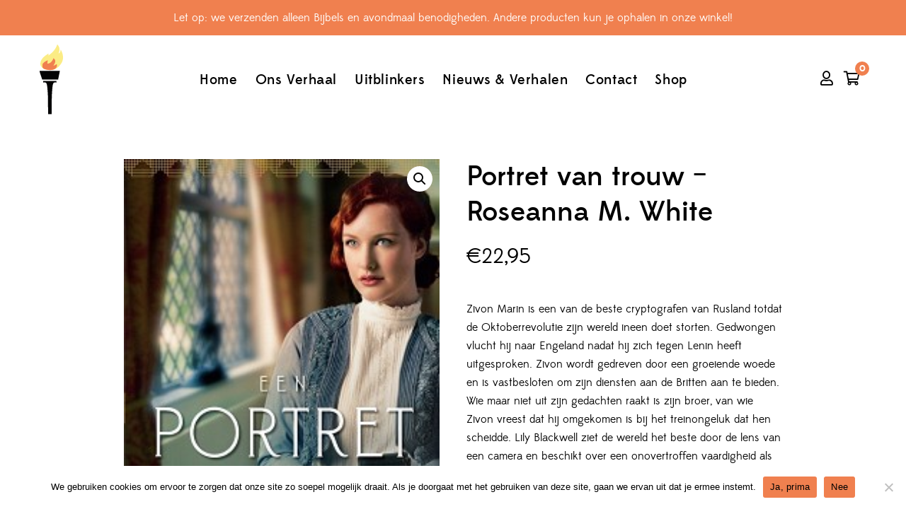

--- FILE ---
content_type: text/html; charset=UTF-8
request_url: https://defakkelleerdam.nl/product/portret-van-trouw-roseanna-m-white/
body_size: 24801
content:
<!DOCTYPE html>
<html lang="nl-NL">
<head>
	<meta charset="UTF-8"/>
<meta name="viewport" content="width=device-width, initial-scale=1, maximum-scale=1">



<link rel="profile" href="http://gmpg.org/xfn/11" />

	<link rel="shortcut icon" href="https://defakkelleerdam.nl/wp-content/uploads/2019/12/Favicon_Tekengebied-1-1.png" />





<meta name='robots' content='index, follow, max-image-preview:large, max-snippet:-1, max-video-preview:-1' />

	<!-- This site is optimized with the Yoast SEO plugin v26.8 - https://yoast.com/product/yoast-seo-wordpress/ -->
	<title>Portret van trouw - Roseanna M. White | De Fakkel Leerdam</title>
	<link rel="canonical" href="https://defakkelleerdam.nl/product/portret-van-trouw-roseanna-m-white/" />
	<meta property="og:locale" content="nl_NL" />
	<meta property="og:type" content="article" />
	<meta property="og:title" content="Portret van trouw - Roseanna M. White | De Fakkel Leerdam" />
	<meta property="og:description" content="Zivon Marin is een van de beste cryptografen van Rusland totdat de Oktoberrevolutie zijn wereld ineen doet storten. Gedwongen vlucht hij naar Engeland nadat hij zich tegen Lenin heeft uitgesproken. Zivon wordt gedreven door een groeiende woede en is vastbesloten om zijn diensten aan de Britten aan te bieden. Wie maar niet uit zijn gedachten raakt is zijn broer, van wie Zivon vreest dat hij omgekomen is bij het treinongeluk dat hen scheidde. Lily Blackwell ziet de wereld het beste door de lens van een camera en beschikt over een onovertroffen vaardigheid als het gaat om het retoucheren en opnieuw maken van foto&#039;s. Door de connecties van haar vader, werkt ze voor de inlichtingenafdeling, ook al zou haar moeder het afkeuren als ze er ooit achter zou komen. Nadat kapitein Blackwell Zivon op een avond voor een diner heeft uitgenodigd, bloeit er een vriendschap tussen hem en Lily op die al snel uitmondt in verliefdheid. Maar beiden hebben geheimen die ze niet willen delen, en geen van beiden is er helemaal zeker van dat ze de ander kunnen vertrouwen. De loyaliteit van Zivon wordt ook nog eens in twijfel getrokken. Eerlijkheid gaat echter boven alles, zo vindt Zivon, zelfs boven een toekomst samen met Lily. Een portret van trouw is het derde deel in de serie De codekrakers. Eerder verschenen: Deel 1 Het getal van de liefde, Deel 2 Op de vleugels van toewijding.  ISBN 9789064513596 Uitgever Het Zoeklicht Aantal pagina&#039;s 366" />
	<meta property="og:url" content="https://defakkelleerdam.nl/product/portret-van-trouw-roseanna-m-white/" />
	<meta property="article:modified_time" content="2021-09-07T14:53:06+00:00" />
	<meta property="og:image" content="https://defakkelleerdam.nl/wp-content/uploads/2021/09/Een-portret-van-trouw.jpg" />
	<meta property="og:image:width" content="220" />
	<meta property="og:image:height" content="335" />
	<meta property="og:image:type" content="image/jpeg" />
	<meta name="twitter:card" content="summary_large_image" />
	<script type="application/ld+json" class="yoast-schema-graph">{"@context":"https://schema.org","@graph":[{"@type":"WebPage","@id":"https://defakkelleerdam.nl/product/portret-van-trouw-roseanna-m-white/","url":"https://defakkelleerdam.nl/product/portret-van-trouw-roseanna-m-white/","name":"Portret van trouw - Roseanna M. White | De Fakkel Leerdam","isPartOf":{"@id":"https://defakkelleerdam.nl/#website"},"primaryImageOfPage":{"@id":"https://defakkelleerdam.nl/product/portret-van-trouw-roseanna-m-white/#primaryimage"},"image":{"@id":"https://defakkelleerdam.nl/product/portret-van-trouw-roseanna-m-white/#primaryimage"},"thumbnailUrl":"https://defakkelleerdam.nl/wp-content/uploads/2021/09/Een-portret-van-trouw.jpg","datePublished":"2021-09-07T14:53:05+00:00","dateModified":"2021-09-07T14:53:06+00:00","breadcrumb":{"@id":"https://defakkelleerdam.nl/product/portret-van-trouw-roseanna-m-white/#breadcrumb"},"inLanguage":"nl-NL","potentialAction":[{"@type":"ReadAction","target":["https://defakkelleerdam.nl/product/portret-van-trouw-roseanna-m-white/"]}]},{"@type":"ImageObject","inLanguage":"nl-NL","@id":"https://defakkelleerdam.nl/product/portret-van-trouw-roseanna-m-white/#primaryimage","url":"https://defakkelleerdam.nl/wp-content/uploads/2021/09/Een-portret-van-trouw.jpg","contentUrl":"https://defakkelleerdam.nl/wp-content/uploads/2021/09/Een-portret-van-trouw.jpg","width":220,"height":335},{"@type":"BreadcrumbList","@id":"https://defakkelleerdam.nl/product/portret-van-trouw-roseanna-m-white/#breadcrumb","itemListElement":[{"@type":"ListItem","position":1,"name":"Home","item":"https://defakkelleerdam.nl/"},{"@type":"ListItem","position":2,"name":"Shop","item":"https://defakkelleerdam.nl/shop/"},{"@type":"ListItem","position":3,"name":"Portret van trouw &#8211; Roseanna M. White"}]},{"@type":"WebSite","@id":"https://defakkelleerdam.nl/#website","url":"https://defakkelleerdam.nl/","name":"","description":"","potentialAction":[{"@type":"SearchAction","target":{"@type":"EntryPoint","urlTemplate":"https://defakkelleerdam.nl/?s={search_term_string}"},"query-input":{"@type":"PropertyValueSpecification","valueRequired":true,"valueName":"search_term_string"}}],"inLanguage":"nl-NL"}]}</script>
	<!-- / Yoast SEO plugin. -->


<link rel='dns-prefetch' href='//fonts.googleapis.com' />
<link rel="alternate" type="application/rss+xml" title=" &raquo; feed" href="https://defakkelleerdam.nl/feed/" />
<link rel="alternate" type="application/rss+xml" title=" &raquo; reacties feed" href="https://defakkelleerdam.nl/comments/feed/" />
<link rel="alternate" type="application/rss+xml" title=" &raquo; Portret van trouw &#8211; Roseanna M. White reacties feed" href="https://defakkelleerdam.nl/product/portret-van-trouw-roseanna-m-white/feed/" />
<link rel="alternate" title="oEmbed (JSON)" type="application/json+oembed" href="https://defakkelleerdam.nl/wp-json/oembed/1.0/embed?url=https%3A%2F%2Fdefakkelleerdam.nl%2Fproduct%2Fportret-van-trouw-roseanna-m-white%2F" />
<link rel="alternate" title="oEmbed (XML)" type="text/xml+oembed" href="https://defakkelleerdam.nl/wp-json/oembed/1.0/embed?url=https%3A%2F%2Fdefakkelleerdam.nl%2Fproduct%2Fportret-van-trouw-roseanna-m-white%2F&#038;format=xml" />
<style id='wp-img-auto-sizes-contain-inline-css' type='text/css'>
img:is([sizes=auto i],[sizes^="auto," i]){contain-intrinsic-size:3000px 1500px}
/*# sourceURL=wp-img-auto-sizes-contain-inline-css */
</style>
<link rel='stylesheet' id='gsf_custom_font_edmondsans-css' href='https://defakkelleerdam.nl/wp-content/themes/g5plus-lustria/assets/vendors/edmondsans/stylesheet.css?ver=6.9' type='text/css' media='all' />
<link rel='stylesheet' id='gsf_custom_font_bambola-css' href='https://defakkelleerdam.nl/wp-content/themes/g5plus-lustria/assets/vendors/bambola/stylesheet.css?ver=6.9' type='text/css' media='all' />
<link rel='stylesheet' id='gsf_google-fonts-css' href='https://fonts.googleapis.com/css?family=Raleway%3A100%2C100i%2C200%2C200i%2C300%2C300i%2C400%2C400i%2C500%2C500i%2C600%2C600i%2C700%2C700i%2C800%2C800i%2C900%2C900i&#038;subset=latin%2Clatin-ext&#038;ver=6.9' type='text/css' media='all' />
<style id='wp-emoji-styles-inline-css' type='text/css'>

	img.wp-smiley, img.emoji {
		display: inline !important;
		border: none !important;
		box-shadow: none !important;
		height: 1em !important;
		width: 1em !important;
		margin: 0 0.07em !important;
		vertical-align: -0.1em !important;
		background: none !important;
		padding: 0 !important;
	}
/*# sourceURL=wp-emoji-styles-inline-css */
</style>
<link rel='stylesheet' id='wp-block-library-css' href='https://defakkelleerdam.nl/wp-includes/css/dist/block-library/style.min.css?ver=6.9' type='text/css' media='all' />
<link rel='stylesheet' id='wc-blocks-style-css' href='https://defakkelleerdam.nl/wp-content/plugins/woocommerce/assets/client/blocks/wc-blocks.css?ver=wc-10.4.3' type='text/css' media='all' />
<style id='global-styles-inline-css' type='text/css'>
:root{--wp--preset--aspect-ratio--square: 1;--wp--preset--aspect-ratio--4-3: 4/3;--wp--preset--aspect-ratio--3-4: 3/4;--wp--preset--aspect-ratio--3-2: 3/2;--wp--preset--aspect-ratio--2-3: 2/3;--wp--preset--aspect-ratio--16-9: 16/9;--wp--preset--aspect-ratio--9-16: 9/16;--wp--preset--color--black: #000000;--wp--preset--color--cyan-bluish-gray: #abb8c3;--wp--preset--color--white: #ffffff;--wp--preset--color--pale-pink: #f78da7;--wp--preset--color--vivid-red: #cf2e2e;--wp--preset--color--luminous-vivid-orange: #ff6900;--wp--preset--color--luminous-vivid-amber: #fcb900;--wp--preset--color--light-green-cyan: #7bdcb5;--wp--preset--color--vivid-green-cyan: #00d084;--wp--preset--color--pale-cyan-blue: #8ed1fc;--wp--preset--color--vivid-cyan-blue: #0693e3;--wp--preset--color--vivid-purple: #9b51e0;--wp--preset--gradient--vivid-cyan-blue-to-vivid-purple: linear-gradient(135deg,rgb(6,147,227) 0%,rgb(155,81,224) 100%);--wp--preset--gradient--light-green-cyan-to-vivid-green-cyan: linear-gradient(135deg,rgb(122,220,180) 0%,rgb(0,208,130) 100%);--wp--preset--gradient--luminous-vivid-amber-to-luminous-vivid-orange: linear-gradient(135deg,rgb(252,185,0) 0%,rgb(255,105,0) 100%);--wp--preset--gradient--luminous-vivid-orange-to-vivid-red: linear-gradient(135deg,rgb(255,105,0) 0%,rgb(207,46,46) 100%);--wp--preset--gradient--very-light-gray-to-cyan-bluish-gray: linear-gradient(135deg,rgb(238,238,238) 0%,rgb(169,184,195) 100%);--wp--preset--gradient--cool-to-warm-spectrum: linear-gradient(135deg,rgb(74,234,220) 0%,rgb(151,120,209) 20%,rgb(207,42,186) 40%,rgb(238,44,130) 60%,rgb(251,105,98) 80%,rgb(254,248,76) 100%);--wp--preset--gradient--blush-light-purple: linear-gradient(135deg,rgb(255,206,236) 0%,rgb(152,150,240) 100%);--wp--preset--gradient--blush-bordeaux: linear-gradient(135deg,rgb(254,205,165) 0%,rgb(254,45,45) 50%,rgb(107,0,62) 100%);--wp--preset--gradient--luminous-dusk: linear-gradient(135deg,rgb(255,203,112) 0%,rgb(199,81,192) 50%,rgb(65,88,208) 100%);--wp--preset--gradient--pale-ocean: linear-gradient(135deg,rgb(255,245,203) 0%,rgb(182,227,212) 50%,rgb(51,167,181) 100%);--wp--preset--gradient--electric-grass: linear-gradient(135deg,rgb(202,248,128) 0%,rgb(113,206,126) 100%);--wp--preset--gradient--midnight: linear-gradient(135deg,rgb(2,3,129) 0%,rgb(40,116,252) 100%);--wp--preset--font-size--small: 13px;--wp--preset--font-size--medium: 20px;--wp--preset--font-size--large: 36px;--wp--preset--font-size--x-large: 42px;--wp--preset--spacing--20: 0.44rem;--wp--preset--spacing--30: 0.67rem;--wp--preset--spacing--40: 1rem;--wp--preset--spacing--50: 1.5rem;--wp--preset--spacing--60: 2.25rem;--wp--preset--spacing--70: 3.38rem;--wp--preset--spacing--80: 5.06rem;--wp--preset--shadow--natural: 6px 6px 9px rgba(0, 0, 0, 0.2);--wp--preset--shadow--deep: 12px 12px 50px rgba(0, 0, 0, 0.4);--wp--preset--shadow--sharp: 6px 6px 0px rgba(0, 0, 0, 0.2);--wp--preset--shadow--outlined: 6px 6px 0px -3px rgb(255, 255, 255), 6px 6px rgb(0, 0, 0);--wp--preset--shadow--crisp: 6px 6px 0px rgb(0, 0, 0);}:where(.is-layout-flex){gap: 0.5em;}:where(.is-layout-grid){gap: 0.5em;}body .is-layout-flex{display: flex;}.is-layout-flex{flex-wrap: wrap;align-items: center;}.is-layout-flex > :is(*, div){margin: 0;}body .is-layout-grid{display: grid;}.is-layout-grid > :is(*, div){margin: 0;}:where(.wp-block-columns.is-layout-flex){gap: 2em;}:where(.wp-block-columns.is-layout-grid){gap: 2em;}:where(.wp-block-post-template.is-layout-flex){gap: 1.25em;}:where(.wp-block-post-template.is-layout-grid){gap: 1.25em;}.has-black-color{color: var(--wp--preset--color--black) !important;}.has-cyan-bluish-gray-color{color: var(--wp--preset--color--cyan-bluish-gray) !important;}.has-white-color{color: var(--wp--preset--color--white) !important;}.has-pale-pink-color{color: var(--wp--preset--color--pale-pink) !important;}.has-vivid-red-color{color: var(--wp--preset--color--vivid-red) !important;}.has-luminous-vivid-orange-color{color: var(--wp--preset--color--luminous-vivid-orange) !important;}.has-luminous-vivid-amber-color{color: var(--wp--preset--color--luminous-vivid-amber) !important;}.has-light-green-cyan-color{color: var(--wp--preset--color--light-green-cyan) !important;}.has-vivid-green-cyan-color{color: var(--wp--preset--color--vivid-green-cyan) !important;}.has-pale-cyan-blue-color{color: var(--wp--preset--color--pale-cyan-blue) !important;}.has-vivid-cyan-blue-color{color: var(--wp--preset--color--vivid-cyan-blue) !important;}.has-vivid-purple-color{color: var(--wp--preset--color--vivid-purple) !important;}.has-black-background-color{background-color: var(--wp--preset--color--black) !important;}.has-cyan-bluish-gray-background-color{background-color: var(--wp--preset--color--cyan-bluish-gray) !important;}.has-white-background-color{background-color: var(--wp--preset--color--white) !important;}.has-pale-pink-background-color{background-color: var(--wp--preset--color--pale-pink) !important;}.has-vivid-red-background-color{background-color: var(--wp--preset--color--vivid-red) !important;}.has-luminous-vivid-orange-background-color{background-color: var(--wp--preset--color--luminous-vivid-orange) !important;}.has-luminous-vivid-amber-background-color{background-color: var(--wp--preset--color--luminous-vivid-amber) !important;}.has-light-green-cyan-background-color{background-color: var(--wp--preset--color--light-green-cyan) !important;}.has-vivid-green-cyan-background-color{background-color: var(--wp--preset--color--vivid-green-cyan) !important;}.has-pale-cyan-blue-background-color{background-color: var(--wp--preset--color--pale-cyan-blue) !important;}.has-vivid-cyan-blue-background-color{background-color: var(--wp--preset--color--vivid-cyan-blue) !important;}.has-vivid-purple-background-color{background-color: var(--wp--preset--color--vivid-purple) !important;}.has-black-border-color{border-color: var(--wp--preset--color--black) !important;}.has-cyan-bluish-gray-border-color{border-color: var(--wp--preset--color--cyan-bluish-gray) !important;}.has-white-border-color{border-color: var(--wp--preset--color--white) !important;}.has-pale-pink-border-color{border-color: var(--wp--preset--color--pale-pink) !important;}.has-vivid-red-border-color{border-color: var(--wp--preset--color--vivid-red) !important;}.has-luminous-vivid-orange-border-color{border-color: var(--wp--preset--color--luminous-vivid-orange) !important;}.has-luminous-vivid-amber-border-color{border-color: var(--wp--preset--color--luminous-vivid-amber) !important;}.has-light-green-cyan-border-color{border-color: var(--wp--preset--color--light-green-cyan) !important;}.has-vivid-green-cyan-border-color{border-color: var(--wp--preset--color--vivid-green-cyan) !important;}.has-pale-cyan-blue-border-color{border-color: var(--wp--preset--color--pale-cyan-blue) !important;}.has-vivid-cyan-blue-border-color{border-color: var(--wp--preset--color--vivid-cyan-blue) !important;}.has-vivid-purple-border-color{border-color: var(--wp--preset--color--vivid-purple) !important;}.has-vivid-cyan-blue-to-vivid-purple-gradient-background{background: var(--wp--preset--gradient--vivid-cyan-blue-to-vivid-purple) !important;}.has-light-green-cyan-to-vivid-green-cyan-gradient-background{background: var(--wp--preset--gradient--light-green-cyan-to-vivid-green-cyan) !important;}.has-luminous-vivid-amber-to-luminous-vivid-orange-gradient-background{background: var(--wp--preset--gradient--luminous-vivid-amber-to-luminous-vivid-orange) !important;}.has-luminous-vivid-orange-to-vivid-red-gradient-background{background: var(--wp--preset--gradient--luminous-vivid-orange-to-vivid-red) !important;}.has-very-light-gray-to-cyan-bluish-gray-gradient-background{background: var(--wp--preset--gradient--very-light-gray-to-cyan-bluish-gray) !important;}.has-cool-to-warm-spectrum-gradient-background{background: var(--wp--preset--gradient--cool-to-warm-spectrum) !important;}.has-blush-light-purple-gradient-background{background: var(--wp--preset--gradient--blush-light-purple) !important;}.has-blush-bordeaux-gradient-background{background: var(--wp--preset--gradient--blush-bordeaux) !important;}.has-luminous-dusk-gradient-background{background: var(--wp--preset--gradient--luminous-dusk) !important;}.has-pale-ocean-gradient-background{background: var(--wp--preset--gradient--pale-ocean) !important;}.has-electric-grass-gradient-background{background: var(--wp--preset--gradient--electric-grass) !important;}.has-midnight-gradient-background{background: var(--wp--preset--gradient--midnight) !important;}.has-small-font-size{font-size: var(--wp--preset--font-size--small) !important;}.has-medium-font-size{font-size: var(--wp--preset--font-size--medium) !important;}.has-large-font-size{font-size: var(--wp--preset--font-size--large) !important;}.has-x-large-font-size{font-size: var(--wp--preset--font-size--x-large) !important;}
/*# sourceURL=global-styles-inline-css */
</style>

<style id='classic-theme-styles-inline-css' type='text/css'>
/*! This file is auto-generated */
.wp-block-button__link{color:#fff;background-color:#32373c;border-radius:9999px;box-shadow:none;text-decoration:none;padding:calc(.667em + 2px) calc(1.333em + 2px);font-size:1.125em}.wp-block-file__button{background:#32373c;color:#fff;text-decoration:none}
/*# sourceURL=/wp-includes/css/classic-themes.min.css */
</style>
<link rel='stylesheet' id='contact-form-7-css' href='https://defakkelleerdam.nl/wp-content/plugins/contact-form-7/includes/css/styles.css?ver=6.1.4' type='text/css' media='all' />
<link rel='stylesheet' id='cookie-notice-front-css' href='https://defakkelleerdam.nl/wp-content/plugins/cookie-notice/css/front.min.css?ver=2.5.11' type='text/css' media='all' />
<link rel='stylesheet' id='ladda-css' href='https://defakkelleerdam.nl/wp-content/plugins/g5plus-post-like/assets/vendors/ladda/ladda-themeless.min.css?ver=1.0.5' type='text/css' media='all' />
<link rel='stylesheet' id='font-awesome-5pro-css' href='https://defakkelleerdam.nl/wp-content/plugins/lustria-framework/libs/smart-framework/assets/vendors/font-awesome/css/fontawesome.min.css?ver=5.7.2' type='text/css' media='all' />
<link rel='stylesheet' id='gsf_xmenu-animate-css' href='https://defakkelleerdam.nl/wp-content/plugins/lustria-framework/core/xmenu/assets/css/animate.min.css?ver=3.5.1' type='text/css' media='all' />
<link rel='stylesheet' id='photoswipe-css' href='https://defakkelleerdam.nl/wp-content/plugins/woocommerce/assets/css/photoswipe/photoswipe.min.css?ver=10.4.3' type='text/css' media='all' />
<link rel='stylesheet' id='photoswipe-default-skin-css' href='https://defakkelleerdam.nl/wp-content/plugins/woocommerce/assets/css/photoswipe/default-skin/default-skin.min.css?ver=10.4.3' type='text/css' media='all' />
<link rel='stylesheet' id='woocommerce-layout-css' href='https://defakkelleerdam.nl/wp-content/plugins/woocommerce/assets/css/woocommerce-layout.css?ver=10.4.3' type='text/css' media='all' />
<link rel='stylesheet' id='woocommerce-smallscreen-css' href='https://defakkelleerdam.nl/wp-content/plugins/woocommerce/assets/css/woocommerce-smallscreen.css?ver=10.4.3' type='text/css' media='only screen and (max-width: 768px)' />
<link rel='stylesheet' id='woocommerce-general-css' href='https://defakkelleerdam.nl/wp-content/plugins/woocommerce/assets/css/woocommerce.css?ver=10.4.3' type='text/css' media='all' />
<style id='woocommerce-inline-inline-css' type='text/css'>
.woocommerce form .form-row .required { visibility: visible; }
/*# sourceURL=woocommerce-inline-inline-css */
</style>
<link rel='stylesheet' id='bootstrap-css' href='https://defakkelleerdam.nl/wp-content/themes/g5plus-lustria/assets/vendors/bootstrap-4.0.0/css/bootstrap.min.css?ver=4.0.0' type='text/css' media='all' />
<link rel='stylesheet' id='custom-bootstrap-css' href='https://defakkelleerdam.nl/wp-content/themes/g5plus-lustria/assets/vendors/bootstrap-4.0.0/css/custom-bootstrap.min.css?ver=4.0.0' type='text/css' media='all' />
<link rel='stylesheet' id='owl-carousel-css' href='https://defakkelleerdam.nl/wp-content/themes/g5plus-lustria/assets/vendors/owl.carousel/assets/owl.carousel.min.css?ver=2.2.0' type='text/css' media='all' />
<link rel='stylesheet' id='owl-carousel-theme-default-css' href='https://defakkelleerdam.nl/wp-content/themes/g5plus-lustria/assets/vendors/owl.carousel/assets/owl.theme.default.min.css?ver=2.2.0' type='text/css' media='all' />
<link rel='stylesheet' id='perfect-scrollbar-css' href='https://defakkelleerdam.nl/wp-content/plugins/lustria-framework/libs/smart-framework/assets/vendors/perfect-scrollbar/css/perfect-scrollbar.min.css?ver=0.6.11' type='text/css' media='all' />
<link rel='stylesheet' id='magnific-popup-css' href='https://defakkelleerdam.nl/wp-content/plugins/lustria-framework/libs/smart-framework/assets/vendors/magnific-popup/magnific-popup.min.css?ver=1.1.0' type='text/css' media='all' />
<link rel='stylesheet' id='animate-css-css' href='https://defakkelleerdam.nl/wp-content/themes/g5plus-lustria/assets/css/animate.min.css?ver=1.0' type='text/css' media='all' />
<link rel='stylesheet' id='slick-css' href='https://defakkelleerdam.nl/wp-content/themes/g5plus-lustria/assets/vendors/slick/css/slick.min.css?ver=1.8.0' type='text/css' media='all' />
<link rel='stylesheet' id='gsf_main-css' href='https://defakkelleerdam.nl/wp-content/themes/g5plus-lustria/style.min.css?ver=6.9' type='text/css' media='all' />
<style id='gsf_main-inline-css' type='text/css'>
.vc_custom_1586270343865{background-color: #ededed !important;background-position: center !important;background-repeat: no-repeat !important;background-size: cover !important;}.vc_custom_1586266440892{margin-left: 70px !important;}.vc_custom_1577127202928{border-right-width: 2px !important;border-right-color: rgba(114,114,114,0.65) !important;border-right-style: solid !important;border-radius: 2px !important;}.vc_custom_1756209437298{border-right-width: 2px !important;border-right-color: rgba(114,114,114,0.65) !important;border-right-style: solid !important;border-radius: 2px !important;}.vc_custom_1643548324910{margin-top: -30px !important;}.vc_custom_1683385402662{background-color: #f0804f !important;}.vc_custom_1683385393736{background-color: #f0804f !important;}.vc_custom_1700259113320{padding-top: 12px !important;padding-bottom: 12px !important;background-color: #f0804f !important;}
			body {
				background-color: #fff !important
			}			.main-header {
				background-color: #ffffff !important
			}			.main-header.main-header .header-sticky.affix {
				background-color: #fff !important
			}			.mobile-header {
				background-color: #fff !important
			}			.mobile-header .header-sticky.affix {
				background-color: #fff !important
			}				.site-loading {
					background-color: #fff !important;
				}				.main-header.header-4 .primary-menu,.main-header.header-13 .primary-menu {
					background-color: #fff !important;
				}				#popup-canvas-menu .modal-content {
					background-color: #fff !important;
				}                            .top-drawer-content {
                                                            padding-top: 10px;                            padding-bottom: 10px;
                            }                            @media (min-width: 992px) {
                                #primary-content {
                                                                padding-left: 160px;                            padding-right: 160px;                            padding-top: 50px;                            padding-bottom: 50px;
                                }
                            }                        @media (max-width: 991px) {
                            #primary-content {
                                                            padding-left: 0px;                            padding-right: 0px;                            padding-top: 50px;                            padding-bottom: 50px;
                            }
                        }
                .embed-responsive-thumbnail:before,    
                .thumbnail-size-thumbnail:before {
                    padding-top: 100%;
                }                .embed-responsive-medium:before,    
                .thumbnail-size-medium:before {
                    padding-top: 100%;
                }                .embed-responsive-large:before,    
                .thumbnail-size-large:before {
                    padding-top: 100%;
                }                .embed-responsive-1536x1536:before,    
                .thumbnail-size-1536x1536:before {
                    padding-top: 100%;
                }                .embed-responsive-2048x2048:before,    
                .thumbnail-size-2048x2048:before {
                    padding-top: 100%;
                }                .embed-responsive-woocommerce_gallery_thumbnail:before,    
                .thumbnail-size-woocommerce_gallery_thumbnail:before {
                    padding-top: 100%;
                }			
/*--------------------------------------------------------------
## Core
--------------------------------------------------------------*/

@media screen and (max-width: 991px) {
	.gf-hidden-mobile {
		display: none;
	}
	body.off-canvas-in .canvas-overlay {
			max-width: 100%;
			opacity: 1;
			visibility: visible;
	}
}


@media screen and (min-width: 992px) {
	body.header-left footer.footer-fixed {
		left: 300px;
	}

	body.header-right footer.footer-fixed {
		right: 300px;
	}
	
	.header-customize-separator {
		width: 1px;
		height: 18px;
	}
}

/*--------------------------------------------------------------
## Base Header
--------------------------------------------------------------*/
@media screen and (min-width: 992px) {

header.mobile-header {
  display: none;
  height: 0;
}


body.header-left {
	padding-left: 100px;
}
body.header-right {
	padding-right: 100px;
}
body.header-right header.main-header.header-vertical {
	left: auto;
	right: 0;
}
body.header-menu-left {
	padding-left: 300px;
}
body.header-menu-right {
	padding-right: 300px;
}
body.header-menu-right header.main-header.header-menu-vertical {
	left: auto;
	right: 0;
}

body.framed,
body.boxed,
body.bordered {
	background-color: #eee;
}

body.framed #gf-wrapper,
body.boxed #gf-wrapper {
	max-width: 1236px;
	margin: auto;
	position: relative;
}
body.framed .header-sticky.affix,
body.boxed .header-sticky.affix {
	max-width: 1236px;
}

body.framed #gf-wrapper {
	margin-top: 50px;
	margin-bottom: 50px;
}

body.bordered #gf-wrapper {
	margin: 30px;
}
body.bordered:before, body.bordered:after {
	content: "";
	display: block;
	position: fixed;
	left: 0;
	right: 0;
	z-index: 9999;
	background: inherit;
	height: 30px;
}
body.bordered:before {
	top: 0;
}
body.bordered:after {
	bottom: 0;
}
body.bordered.admin-bar:before {
	top: 32px;
}
body.bordered .back-to-top {
	bottom: 40px;
	right: 40px;
}

.logo-header {
	max-width: 100%;
	height: var(--g5-logo-max-height);
	-webkit-transition: all 0.5s;
	transition: all 0.5s;
	flex-shrink: 0;
	-webkit-flex-shrink: 0;
}
.logo-header img {
	-webkit-transition: all 0.5s;
	transition: all 0.5s;
	max-height: var(--g5-logo-max-height);
	padding-top: var(--g5-logo-padding-top);
	padding-bottom: var(--g5-logo-padding-bottom);
}

header.main-header.header-menu-vertical .header-above {
	height: var(--g5-logo-max-height) !important;
}

}


/*--------------------------------------------------------------
## Base Header Mobile
--------------------------------------------------------------*/

@media (max-width: 991px) {

header.main-header {
  display: none;
}


.header-sticky.affix .gf-toggle-icon > span {
	background-color: var(--g5-mobile-menu-customize-sticky-text-color);
}
.header-sticky.affix .gf-toggle-icon > span:after, .header-sticky.affix .gf-toggle-icon > span:before {
	background-color: var(--g5-mobile-menu-customize-sticky-text-color);
}
.header-sticky.affix .gf-toggle-icon:hover span,
.header-sticky.affix .gf-toggle-icon:hover span:before,
.header-sticky.affix .gf-toggle-icon:hover span:after {
	background-color: var(--g5-mobile-menu-customize-sticky-text-hover-color);
}
.header-sticky.affix .header-customize .customize-my-account > a,
.header-sticky.affix .header-customize .shopping-cart-icon > .icon > a,
.header-sticky.affix .header-customize .customize-wishlist > a,
.header-sticky.affix .header-customize .customize-search > a {
	color: var(--g5-mobile-menu-customize-sticky-text-color);
}
.header-sticky.affix .header-customize .customize-my-account > a:hover, .header-sticky.affix .header-customize .customize-my-account > a:focus, .header-sticky.affix .header-customize .customize-my-account > a:active,
.header-sticky.affix .header-customize .shopping-cart-icon > .icon > a:hover,
.header-sticky.affix .header-customize .shopping-cart-icon > .icon > a:focus,
.header-sticky.affix .header-customize .shopping-cart-icon > .icon > a:active,
.header-sticky.affix .header-customize .customize-wishlist > a:hover,
.header-sticky.affix .header-customize .customize-wishlist > a:focus,
.header-sticky.affix .header-customize .customize-wishlist > a:active,
.header-sticky.affix .header-customize .customize-search > a:hover,
.header-sticky.affix .header-customize .customize-search > a:focus,
.header-sticky.affix .header-customize .customize-search > a:active {
	color: var(--g5-mobile-menu-customize-sticky-text-hover-color);
}
.header-sticky.affix .header-customize .customize-custom-html {
	color: var(--g5-mobile-menu-customize-sticky-text-color);
}
.header-sticky.affix .header-customize .customize-social-networks .gf-social-icon > li {
	color: var(--g5-mobile-menu-customize-sticky-text-color);
}
.header-sticky.affix .header-customize .customize-social-networks .gf-social-icon > li a:hover {
	color: var(--g5-mobile-menu-customize-sticky-text-hover-color);
}

.logo-text {
	color: var(--g5-mobile-logo-text-color) !important;
}

.header-sticky.affix .logo-text {
	color: var(--g5-mobile-logo-sticky-text-color) !important;
}

}

/*--------------------------------------------------------------
## woocommerce
--------------------------------------------------------------*/

@media (min-width: 992px) {
	.gsf-catalog-filter .woocommerce-custom-wrap{
		display: block;
	}
	
	.gsf-catalog-filter .woocommerce-custom-wrap-mobile{
		display: none;
	}
}
.count { display: none; }:root {
	--g5-body-font: 'edmondsans';
	--g5-body-font-size: 16px;
	--g5-body-font-weight: 400;
	--g5-body-font-style: normal;
	--g5-primary-font: 'edmondsans';
	--g5-h1-font : 'edmondsans';
	--g5-h1-font-size:  50px;
	--g5-h1-font-weight : 400;
	--g5-h1-font-style : normal;
	--g5-h2-font : 'edmondsans';
	--g5-h2-font-size:  32px;
	--g5-h2-font-weight : 400;
	--g5-h2-font-style : normal;
	--g5-h3-font : 'edmondsans';
	--g5-h3-font-size:  28px;
	--g5-h3-font-weight : 400;
	--g5-h3-font-style : normal;
	--g5-h4-font : 'edmondsans';
	--g5-h4-font-size:  24px;
	--g5-h4-font-weight : 400;
	--g5-h4-font-style : normal;
	--g5-h5-font : 'edmondsans';
	--g5-h5-font-size:  20px;
	--g5-h5-font-weight : 400;
	--g5-h5-font-style : normal;
	--g5-h6-font : 'edmondsans';
	--g5-h6-font-size:  16px;
	--g5-h6-font-weight : 400;
	--g5-h6-font-style : normal;
	
	
	--g5-color-accent: #f0804f;
	--g5-color-accent-r :  240;
	--g5-color-accent-g :  128;
	--g5-color-accent-b :  79;
	--g5-color-accent-foreground: #fff;
	--g5-color-accent-brightness : #f39972;

	
	--g5-color-heading: #000000;
	--g5-color-heading-r :  0;
	--g5-color-heading-g :  0;
	--g5-color-heading-b :  0;
	--g5-color-countdown-single-product: #fff;
	
	--g5-color-text-main: #000000;
	--g5-background-color: #fff;
	--g5-color-muted : #000000;

	
	--g5-color-link: #f0804f;
	--g5-color-link-hover: #f08050;
	--g5-color-border : #f8f8f8;
	
	
	--g5-menu-font: 'edmondsans';
	--g5-menu-font-size: 20px;
	--g5-menu-font-weight: 500;
	--g5-menu-font-style: normal;
	--g5-sub-menu-font: 'edmondsans';
	--g5-sub-menu-font-size: 18px;
	--g5-sub-menu-font-weight: 500;
	--g5-sub-menu-font-style: normal;
	--g5-mobile-menu-font: 'edmondsans';
	--g5-mobile-menu-font-size: 13px;
	--g5-mobile-menu-font-weight: 500;
	--g5-mobile-menu-font-style: normal;
	
	--g5-header-responsive-breakpoint: 991px;
	--g5-spinner-color: #f0804f;
	
	--g5-color-primary :  #000000;
	--g5-color-primary-foreground :  #fff;
	--g5-color-primary-brightness : #131313;
	
	--g5-header-background-color : #ffffff;
	--g5-header-border-color : #ededed;
	--g5-header-sticky-background-color: #fff;
	--g5-header-sticky-box-shadow-affix: rgba(0, 0, 0, 0.1);
	--g5-header-customize-search-form-background: #f8f8f8;
	--g5-header-sticky-customize-search-form-background: #f8f8f8;
	
	--g5-menu-background-color: #ffffff;
	--g5-menu-text-color: #000000;
	--g5-menu-sticky-text-color: #696969;
	--g5-menu-text-hover-color : #f08050;
	--g5-menu-sticky-text-hover-color : #333;
	--g5-menu-customize-text-color : #000000;
	--g5-menu-customize-sticky-text-color : #696969;
	--g5-menu-customize-text-hover-color : #f08050;
	--g5-menu-customize-sticky-text-hover-color : #333;
	
	--g5-submenu-text-color : #000000;
	--g5-submenu-text-hover-color : #f08050;
	--g5-submenu-heading-color : #000000;
	--g5-submenu-border-color : #ededed;
	
	--g5-logo-text-color : #000000;
	--g5-logo-sticky-text-color : #333;
	--g5-mobile-header-background-color: #fff;
	--g5-mobile-logo-text-color : #000000;
	--g5-mobile-logo-sticky-text-color : #000000;
	--g5-mobile-header-border-color : #ededed;
	
	--g5-mobile-menu-background-color: #222222;
	--g5-mobile-menu-text-color: #ffffff;
	--g5-mobile-menu-text-hover-color : #f08050;
	--g5-mobile-menu-customize-text-color : #000000;
	--g5-mobile-menu-customize-sticky-text-color : #ffffff;
	--g5-mobile-menu-customize-text-hover-color : #f08050;
	--g5-mobile-menu-customize-sticky-text-hover-color : #f0804f;
	
	
	--g5-logo-max-height: 125px;
	--g5-logo-padding-top: 10px;
	--g5-logo-padding-bottom: 10px;
	--g5-mobile-logo-max-height: 100px;
	--g5-mobile-logo-padding-top: 5px;
	--g5-mobile-logo-padding-bottom: 5px;
	--g5-navigation-height: 125px;
	--g5-navigation-spacing: 25px;
	--g5-header-customize-nav-spacing: 15px;
	--g5-header-customize-left-spacing: 1px;
	--g5-header-customize-right-spacing: 1px;
	--g5-header-customize-mobile-spacing: 25px;
	
	--g5-color-accent-darken : #ee6f38;
	--g5-color-accent-lighten : #f29166;
	
	--g5-background-color-contrast : #f8f8f8;
	--g5-background-color-contrast-02 : #f5f5f5;
	--g5-background-color-contrast-03 : #f8f8f8;
	--g5-background-color-contrast-04: #E0E8EE;
	--g5-background-color-contrast-05 : rgba(255, 255, 255, 0.7);
	--g5-background-color-contrast-06 : #f9f9f9;
	--g5-background-color-contrast-07: #333;
	--g5-background-color-contrast-08: #000000;
	--g5-background-color-contrast-09: #fafafa;
	--g5-background-color-contrast-10 : #000;
	--g5-background-color-contrast-11 : #9b9b9b;
	--g5-background-color-contrast-12 : #ababab;
	--g5-background-color-contrast-13 : #f8f8f8;
	--g5-background-color-contrast-14 : #ccc;
	--g5-background-color-contrast-15 : #d6d6d6;
	--g5-background-color-contrast-16 : #444;
	
	
	--g5-menu-vertical-background-color-1 : #222222;
	--g5-menu-vertical-background-color-2 : #2e2e2e;
	--g5-menu-vertical-background-color-3 : #3a3a3a;
	--g5-menu-vertical-background-color-4 : #464646;
	--g5-menu-vertical-background-color-5 : #525252;
	--g5-menu-vertical-background-color-6 : #5e5e5e;
	--g5-menu-vertical-background-color-7 : #6a6a6a;
	
	--g5-mobile-menu-background-color-contrast : #272727;
	
	--g5-main-menu-vertical-background-color-1 : #ffffff;
	--g5-main-menu-vertical-background-color-2 : #f2f2f2;
	--g5-main-menu-vertical-background-color-3 : #e5e5e5;
	--g5-main-menu-vertical-background-color-4 : #d8d8d8;
	--g5-main-menu-vertical-background-color-5 : #cbcbcb;
	--g5-main-menu-vertical-background-color-6 : #bebebe;
	--g5-main-menu-vertical-background-color-7 : #cacaca;
	
}			.skin-light {
				--g5-color-heading: #000000;
				--g5-color-text-main: #000000;
				--g5-background-color: #fff;
				--g5-color-muted : #000000;
				
				--g5-color-link-hover: #f08050;
				--g5-color-border : #f8f8f8;
				
				--g5-background-color-contrast : #f8f8f8;
				--g5-background-color-contrast-02 : #f5f5f5;
				--g5-background-color-contrast-03 : #f8f8f8;
				--g5-background-color-contrast-04: #E0E8EE;
				--g5-background-color-contrast-05 : rgba(255, 255, 255, 0.7);
				--g5-background-color-contrast-06 : #f9f9f9;
				--g5-background-color-contrast-07: #333;
				--g5-background-color-contrast-08: #000000;
				--g5-background-color-contrast-09: #fafafa;
				--g5-background-color-contrast-10 : #000;
				--g5-background-color-contrast-11 : #9b9b9b;
				--g5-background-color-contrast-12 : #ababab;
				--g5-background-color-contrast-13 : #f8f8f8;
				--g5-background-color-contrast-14 : #ccc;
				--g5-background-color-contrast-15 : #d6d6d6;

			}			.skin-dark {
				--g5-color-heading: #fff;
				--g5-color-text-main: #000000;
				--g5-background-color: #292929;
				--g5-color-muted : #000000;
				
				--g5-color-link-hover: #f0804f;
				--g5-color-border : rgba(255,255,255,0.3);
				
				--g5-background-color-contrast : #444;
				--g5-background-color-contrast-02 : #444;
				--g5-background-color-contrast-03 : #444;
				--g5-background-color-contrast-04: #555;
				--g5-background-color-contrast-05 : rgba(93, 151, 175, 0.7);
				--g5-background-color-contrast-06 : #444;
				--g5-background-color-contrast-07: #666;
				--g5-background-color-contrast-08: #000000;
				--g5-background-color-contrast-09: #444;
				--g5-background-color-contrast-10 : #fff;
				--g5-background-color-contrast-11 : #666;
				--g5-background-color-contrast-12 : #444;
				--g5-background-color-contrast-13 : #202020;
				--g5-background-color-contrast-14 : #444;
				--g5-background-color-contrast-15 : #ababab;

			}			.skin-1546398356685 {
				--g5-color-heading: #4a4a4a;
				--g5-color-text-main: #000000;
				--g5-background-color: #ffffff;
				--g5-color-muted : #000000;
				
				--g5-color-link-hover: #f0804f;
				--g5-color-border : rgba(255,255,255,0.3);
				
				--g5-background-color-contrast : #f8f8f8;
				--g5-background-color-contrast-02 : #f5f5f5;
				--g5-background-color-contrast-03 : #f8f8f8;
				--g5-background-color-contrast-04: #E0E8EE;
				--g5-background-color-contrast-05 : rgba(255, 255, 255, 0.7);
				--g5-background-color-contrast-06 : #f9f9f9;
				--g5-background-color-contrast-07: #333;
				--g5-background-color-contrast-08: #000000;
				--g5-background-color-contrast-09: #fafafa;
				--g5-background-color-contrast-10 : #000;
				--g5-background-color-contrast-11 : #9b9b9b;
				--g5-background-color-contrast-12 : #ababab;
				--g5-background-color-contrast-13 : #f8f8f8;
				--g5-background-color-contrast-14 : #ccc;
				--g5-background-color-contrast-15 : #d6d6d6;

			}
/*# sourceURL=gsf_main-inline-css */
</style>
<link rel='stylesheet' id='gsf_woocommerce-css' href='https://defakkelleerdam.nl/wp-content/themes/g5plus-lustria/assets/css/woocommerce.min.css?ver=6.9' type='text/css' media='all' />
<link rel='stylesheet' id='gsf_lists-css' href='https://defakkelleerdam.nl/wp-content/plugins/lustria-framework/shortcodes/lists/assets/scss/lists.min.css?ver=2.8' type='text/css' media='all' />
<link rel='stylesheet' id='js_composer_front-css' href='https://defakkelleerdam.nl/wp-content/plugins/js_composer/assets/css/js_composer.min.css?ver=6.13.0' type='text/css' media='all' />
<script type="text/javascript" id="cookie-notice-front-js-before">
/* <![CDATA[ */
var cnArgs = {"ajaxUrl":"https:\/\/defakkelleerdam.nl\/wp-admin\/admin-ajax.php","nonce":"958e3c7a23","hideEffect":"fade","position":"bottom","onScroll":false,"onScrollOffset":100,"onClick":false,"cookieName":"cookie_notice_accepted","cookieTime":2592000,"cookieTimeRejected":2592000,"globalCookie":false,"redirection":false,"cache":false,"revokeCookies":false,"revokeCookiesOpt":"automatic"};

//# sourceURL=cookie-notice-front-js-before
/* ]]> */
</script>
<script type="text/javascript" src="https://defakkelleerdam.nl/wp-content/plugins/cookie-notice/js/front.min.js?ver=2.5.11" id="cookie-notice-front-js"></script>
<script type="text/javascript" src="https://defakkelleerdam.nl/wp-includes/js/jquery/jquery.min.js?ver=3.7.1" id="jquery-core-js"></script>
<script type="text/javascript" src="https://defakkelleerdam.nl/wp-includes/js/jquery/jquery-migrate.min.js?ver=3.4.1" id="jquery-migrate-js"></script>
<script type="text/javascript" src="https://defakkelleerdam.nl/wp-content/plugins/woocommerce/assets/js/jquery-blockui/jquery.blockUI.min.js?ver=2.7.0-wc.10.4.3" id="wc-jquery-blockui-js" data-wp-strategy="defer"></script>
<script type="text/javascript" id="wc-add-to-cart-js-extra">
/* <![CDATA[ */
var wc_add_to_cart_params = {"ajax_url":"/wp-admin/admin-ajax.php","wc_ajax_url":"/?wc-ajax=%%endpoint%%&lang=nl_NL","i18n_view_cart":"Bekijk winkelwagen","cart_url":"https://defakkelleerdam.nl/cart/","is_cart":"","cart_redirect_after_add":"no"};
//# sourceURL=wc-add-to-cart-js-extra
/* ]]> */
</script>
<script type="text/javascript" src="https://defakkelleerdam.nl/wp-content/plugins/woocommerce/assets/js/frontend/add-to-cart.min.js?ver=10.4.3" id="wc-add-to-cart-js" data-wp-strategy="defer"></script>
<script type="text/javascript" src="https://defakkelleerdam.nl/wp-content/plugins/woocommerce/assets/js/zoom/jquery.zoom.min.js?ver=1.7.21-wc.10.4.3" id="wc-zoom-js" defer="defer" data-wp-strategy="defer"></script>
<script type="text/javascript" src="https://defakkelleerdam.nl/wp-content/plugins/woocommerce/assets/js/flexslider/jquery.flexslider.min.js?ver=2.7.2-wc.10.4.3" id="wc-flexslider-js" defer="defer" data-wp-strategy="defer"></script>
<script type="text/javascript" src="https://defakkelleerdam.nl/wp-content/plugins/woocommerce/assets/js/photoswipe/photoswipe.min.js?ver=4.1.1-wc.10.4.3" id="wc-photoswipe-js" defer="defer" data-wp-strategy="defer"></script>
<script type="text/javascript" src="https://defakkelleerdam.nl/wp-content/plugins/woocommerce/assets/js/photoswipe/photoswipe-ui-default.min.js?ver=4.1.1-wc.10.4.3" id="wc-photoswipe-ui-default-js" defer="defer" data-wp-strategy="defer"></script>
<script type="text/javascript" id="wc-single-product-js-extra">
/* <![CDATA[ */
var wc_single_product_params = {"i18n_required_rating_text":"Selecteer een waardering","i18n_rating_options":["1 van de 5 sterren","2 van de 5 sterren","3 van de 5 sterren","4 van de 5 sterren","5 van de 5 sterren"],"i18n_product_gallery_trigger_text":"Afbeeldinggalerij in volledig scherm bekijken","review_rating_required":"yes","flexslider":{"rtl":false,"animation":"slide","smoothHeight":true,"directionNav":false,"controlNav":"thumbnails","slideshow":false,"animationSpeed":500,"animationLoop":false,"allowOneSlide":false},"zoom_enabled":"1","zoom_options":[],"photoswipe_enabled":"1","photoswipe_options":{"shareEl":false,"closeOnScroll":false,"history":false,"hideAnimationDuration":0,"showAnimationDuration":0},"flexslider_enabled":"1"};
//# sourceURL=wc-single-product-js-extra
/* ]]> */
</script>
<script type="text/javascript" src="https://defakkelleerdam.nl/wp-content/plugins/woocommerce/assets/js/frontend/single-product.min.js?ver=10.4.3" id="wc-single-product-js" defer="defer" data-wp-strategy="defer"></script>
<script type="text/javascript" src="https://defakkelleerdam.nl/wp-content/plugins/woocommerce/assets/js/js-cookie/js.cookie.min.js?ver=2.1.4-wc.10.4.3" id="wc-js-cookie-js" defer="defer" data-wp-strategy="defer"></script>
<script type="text/javascript" id="woocommerce-js-extra">
/* <![CDATA[ */
var woocommerce_params = {"ajax_url":"/wp-admin/admin-ajax.php","wc_ajax_url":"/?wc-ajax=%%endpoint%%&lang=nl_NL","i18n_password_show":"Wachtwoord weergeven","i18n_password_hide":"Wachtwoord verbergen"};
//# sourceURL=woocommerce-js-extra
/* ]]> */
</script>
<script type="text/javascript" src="https://defakkelleerdam.nl/wp-content/plugins/woocommerce/assets/js/frontend/woocommerce.min.js?ver=10.4.3" id="woocommerce-js" defer="defer" data-wp-strategy="defer"></script>
<script type="text/javascript" src="https://defakkelleerdam.nl/wp-content/plugins/js_composer/assets/js/vendors/woocommerce-add-to-cart.js?ver=6.13.0" id="vc_woocommerce-add-to-cart-js-js"></script>
<link rel="https://api.w.org/" href="https://defakkelleerdam.nl/wp-json/" /><link rel="alternate" title="JSON" type="application/json" href="https://defakkelleerdam.nl/wp-json/wp/v2/product/13212" /><link rel="EditURI" type="application/rsd+xml" title="RSD" href="https://defakkelleerdam.nl/xmlrpc.php?rsd" />
<meta name="generator" content="WordPress 6.9" />
<meta name="generator" content="WooCommerce 10.4.3" />
<link rel='shortlink' href='https://defakkelleerdam.nl/?p=13212' />
<!-- Global site tag (gtag.js) - Google Analytics -->
<script async src="https://www.googletagmanager.com/gtag/js?id=UA-155197217-1"></script>
<script>
  window.dataLayer = window.dataLayer || [];
  function gtag(){dataLayer.push(arguments);}
  gtag('js', new Date());

  gtag('config', 'UA-155197217-1');
</script><style type="text/css" id="g5plus-custom-css"></style><style type="text/css" id="g5plus-custom-js"></style>	<noscript><style>.woocommerce-product-gallery{ opacity: 1 !important; }</style></noscript>
	<meta name="generator" content="Powered by WPBakery Page Builder - drag and drop page builder for WordPress."/>
<style type="text/css" id="custom-background-css">
body.custom-background { background-color: #ffffff; }
</style>
	<meta name="generator" content="Powered by Slider Revolution 6.6.14 - responsive, Mobile-Friendly Slider Plugin for WordPress with comfortable drag and drop interface." />
<script>function setREVStartSize(e){
			//window.requestAnimationFrame(function() {
				window.RSIW = window.RSIW===undefined ? window.innerWidth : window.RSIW;
				window.RSIH = window.RSIH===undefined ? window.innerHeight : window.RSIH;
				try {
					var pw = document.getElementById(e.c).parentNode.offsetWidth,
						newh;
					pw = pw===0 || isNaN(pw) || (e.l=="fullwidth" || e.layout=="fullwidth") ? window.RSIW : pw;
					e.tabw = e.tabw===undefined ? 0 : parseInt(e.tabw);
					e.thumbw = e.thumbw===undefined ? 0 : parseInt(e.thumbw);
					e.tabh = e.tabh===undefined ? 0 : parseInt(e.tabh);
					e.thumbh = e.thumbh===undefined ? 0 : parseInt(e.thumbh);
					e.tabhide = e.tabhide===undefined ? 0 : parseInt(e.tabhide);
					e.thumbhide = e.thumbhide===undefined ? 0 : parseInt(e.thumbhide);
					e.mh = e.mh===undefined || e.mh=="" || e.mh==="auto" ? 0 : parseInt(e.mh,0);
					if(e.layout==="fullscreen" || e.l==="fullscreen")
						newh = Math.max(e.mh,window.RSIH);
					else{
						e.gw = Array.isArray(e.gw) ? e.gw : [e.gw];
						for (var i in e.rl) if (e.gw[i]===undefined || e.gw[i]===0) e.gw[i] = e.gw[i-1];
						e.gh = e.el===undefined || e.el==="" || (Array.isArray(e.el) && e.el.length==0)? e.gh : e.el;
						e.gh = Array.isArray(e.gh) ? e.gh : [e.gh];
						for (var i in e.rl) if (e.gh[i]===undefined || e.gh[i]===0) e.gh[i] = e.gh[i-1];
											
						var nl = new Array(e.rl.length),
							ix = 0,
							sl;
						e.tabw = e.tabhide>=pw ? 0 : e.tabw;
						e.thumbw = e.thumbhide>=pw ? 0 : e.thumbw;
						e.tabh = e.tabhide>=pw ? 0 : e.tabh;
						e.thumbh = e.thumbhide>=pw ? 0 : e.thumbh;
						for (var i in e.rl) nl[i] = e.rl[i]<window.RSIW ? 0 : e.rl[i];
						sl = nl[0];
						for (var i in nl) if (sl>nl[i] && nl[i]>0) { sl = nl[i]; ix=i;}
						var m = pw>(e.gw[ix]+e.tabw+e.thumbw) ? 1 : (pw-(e.tabw+e.thumbw)) / (e.gw[ix]);
						newh =  (e.gh[ix] * m) + (e.tabh + e.thumbh);
					}
					var el = document.getElementById(e.c);
					if (el!==null && el) el.style.height = newh+"px";
					el = document.getElementById(e.c+"_wrapper");
					if (el!==null && el) {
						el.style.height = newh+"px";
						el.style.display = "block";
					}
				} catch(e){
					console.log("Failure at Presize of Slider:" + e)
				}
			//});
		  };</script>
<style type="text/css" id="gsf-custom-css"></style>		<style type="text/css" id="wp-custom-css">
			.woocommerce main#main {
    padding-top: 50px;
}


		</style>
		<noscript><style> .wpb_animate_when_almost_visible { opacity: 1; }</style></noscript><link rel='stylesheet' id='vc_animate-css-css' href='https://defakkelleerdam.nl/wp-content/plugins/js_composer/assets/lib/bower/animate-css/animate.min.css?ver=6.13.0' type='text/css' media='all' />
<link rel='stylesheet' id='rs-plugin-settings-css' href='https://defakkelleerdam.nl/wp-content/plugins/revslider/public/assets/css/rs6.css?ver=6.6.14' type='text/css' media='all' />
<style id='rs-plugin-settings-inline-css' type='text/css'>
#rs-demo-id {}
/*# sourceURL=rs-plugin-settings-inline-css */
</style>
</head>
<body class="wp-singular product-template-default single single-product postid-13212 custom-background wp-embed-responsive wp-theme-g5plus-lustria theme-g5plus-lustria cookies-not-set woocommerce woocommerce-page woocommerce-no-js chrome no-sidebar wpb-js-composer js-comp-ver-6.13.0 vc_responsive">
			<!-- Open Wrapper -->
	<div id="gf-wrapper" class="gf-skin skin-light">
		<header data-layout="header-2" data-responsive-breakpoint="991" data-navigation="25" class="main-header header-2">
    <div class="top-bar">
    <section class="wpb-content-wrapper">		<div class="vc_row wpb_row vc_row-fluid wpb_animate_when_almost_visible wpb_bottom-to-top bottom-to-top vc_custom_1683385402662 vc_row-has-fill gf-skin skin-1546398356685">
                                        <div class="gf-row-inner gf-container-fluid">
                        <div class="wpb_column vc_column_container vc_col-sm-12 vc_col-has-fill gf-skin skin-1546398356685"><div class="vc_column-inner vc_custom_1683385393736"><div class="wpb_wrapper">
	<div class="wpb_text_column wpb_content_element  vc_custom_1700259113320 gsf-white-text" >
		<div class="wpb_wrapper">
			<p style="text-align: center;">Let op: we verzenden alleen Bijbels en avondmaal benodigheden. Andere producten kun je ophalen in onze winkel!</p>

		</div>
	</div>
</div></div></div>							</div>
			
		</div>

</section></div>

    <div class="header-wrap">
    <div class="container">
		<div class="header-inner x-nav-menu-container clearfix d-flex align-items-center">
			<div class="logo-header d-flex align-items-center">
        <a class="main-logo gsf-link" href="https://defakkelleerdam.nl/" title="-">
                    <img width="34" height="99" src="https://defakkelleerdam.nl/wp-content/uploads/2020/04/Logo-menubalk-website-3.png" alt="-">
            </a>
        </div>
            <nav class="primary-menu d-flex align-items-center flex-row">
                <div class="primary-menu-inner d-flex align-items-center flex-row">
					<ul id="main-menu" class="main-menu d-flex align-items-center justify-content-center clearfix  x-nav-menu"><li id="menu-item-4491" class="speciaal menu-item menu-item-type-post_type menu-item-object-page menu-item-home menu-item-4491" data-transition="x-fadeInUp"><a class="x-menu-link"  href="https://defakkelleerdam.nl/"><span class='x-menu-link-text'>Home</span></a></li>
<li id="menu-item-4486" class="menu-item menu-item-type-post_type menu-item-object-page menu-item-4486" data-transition="x-fadeInUp"><a class="x-menu-link"  href="https://defakkelleerdam.nl/ons-verhaal/"><span class='x-menu-link-text'>Ons verhaal</span></a></li>
<li id="menu-item-15243" class="menu-item menu-item-type-post_type menu-item-object-page menu-item-15243" data-transition="x-fadeInUp"><a class="x-menu-link"  href="https://defakkelleerdam.nl/uitblinkers/"><span class='x-menu-link-text'>Uitblinkers</span></a></li>
<li id="menu-item-4488" class="menu-item menu-item-type-post_type menu-item-object-page menu-item-4488" data-transition="x-fadeInUp"><a class="x-menu-link"  href="https://defakkelleerdam.nl/nieuws-en-verhalen/"><span class='x-menu-link-text'>Nieuws &#038; verhalen</span></a></li>
<li id="menu-item-4487" class="speciaal menu-item menu-item-type-post_type menu-item-object-page menu-item-4487" data-transition="x-fadeInUp"><a class="x-menu-link"  href="https://defakkelleerdam.nl/contact/"><span class='x-menu-link-text'>Contact</span></a></li>
<li id="menu-item-4492" class="speciaal menu-item menu-item-type-post_type menu-item-object-page current_page_parent menu-item-4492" data-transition="x-fadeInUp"><a class="x-menu-link"  href="https://defakkelleerdam.nl/shop/"><span class='x-menu-link-text'>Shop</span></a></li>
</ul><ul class="header-customize header-customize-nav gf-inline d-flex align-items-center">
			            			<li class="customize-my-account">
				<a href="https://defakkelleerdam.nl/mijn-account/" class="gsf-link transition03"
   title="My Account"><i class="far fa-user"></i></a>			</li>
            		            			<li class="customize-shopping-cart">
				<div class="header-customize-item item-shopping-cart fold-out hover woocommerce">
    <div class="widget_shopping_cart_content">
        <div class="shopping-cart-icon">
    <div class="icon">
        <a href="https://defakkelleerdam.nl/cart/">
            <span>0</span>
            <i class="far fa-shopping-cart"></i>
        </a>
    </div>
</div>
<div class="shopping-cart-list drop-shadow">
	<ul class="cart_list product_list_widget ">
					<li class="empty">Geen producten in de winkelwagen.</li>
		        
	</ul>
	<!-- end product list -->

	
	</div>    </div>
</div>			</li>
            			</ul>
				</div>
			</nav>
		</div>
    </div>
</div>


</header>
<header data-sticky-type="scroll_up" class="mobile-header header-1">
	<div class="mobile-top-bar">
    <section class="wpb-content-wrapper">		<div class="vc_row wpb_row vc_row-fluid wpb_animate_when_almost_visible wpb_bottom-to-top bottom-to-top vc_custom_1683385402662 vc_row-has-fill gf-skin skin-1546398356685">
                                        <div class="gf-row-inner gf-container-fluid">
                        <div class="wpb_column vc_column_container vc_col-sm-12 vc_col-has-fill gf-skin skin-1546398356685"><div class="vc_column-inner vc_custom_1683385393736"><div class="wpb_wrapper">
	<div class="wpb_text_column wpb_content_element  vc_custom_1700259113320 gsf-white-text" >
		<div class="wpb_wrapper">
			<p style="text-align: center;">Let op: we verzenden alleen Bijbels en avondmaal benodigheden. Andere producten kun je ophalen in onze winkel!</p>

		</div>
	</div>
</div></div></div>							</div>
			
		</div>

</section></div>
	<div class="mobile-header-wrap header-sticky">
	<div class="container">
		<div class="mobile-header-inner clearfix d-flex align-items-center gf-border-bottom border-color">
			<div class="mobile-header-menu">
	<div data-off-canvas="true" data-off-canvas-target="#mobile-navigation-wrapper" data-off-canvas-position="left"
	     class="gf-toggle-icon"><span></span></div>
</div>
			<div class="mobile-logo-header align-items-center d-flex">
	<a class="gsf-link main-logo" href="https://defakkelleerdam.nl/" title="-">
					<img width="34" height="99" src="https://defakkelleerdam.nl/wp-content/uploads/2020/04/Logo-menubalk-website-3.png" alt="-">
			</a>
    </div>


			<ul class="header-customize header-customize-mobile gf-inline d-flex align-items-center">
			            			<li class="customize-shopping-cart">
				<div class="header-customize-item item-shopping-cart fold-out hover woocommerce">
    <div class="widget_shopping_cart_content">
        <div class="shopping-cart-icon">
    <div class="icon">
        <a href="https://defakkelleerdam.nl/cart/">
            <span>0</span>
            <i class="far fa-shopping-cart"></i>
        </a>
    </div>
</div>
<div class="shopping-cart-list drop-shadow">
	<ul class="cart_list product_list_widget ">
					<li class="empty">Geen producten in de winkelwagen.</li>
		        
	</ul>
	<!-- end product list -->

	
	</div>    </div>
</div>			</li>
            		            			<li class="customize-my-account">
				<a href="https://defakkelleerdam.nl/mijn-account/" class="gsf-link transition03"
   title="My Account"><i class="far fa-user"></i></a>			</li>
            			</ul>
		</div>
	</div>
</div>
	</header>
		<!-- Open Wrapper Content -->
		<div id="wrapper-content" class="clearfix ">
			<!-- Primary Content Wrapper -->
<div id="primary-content" class="">
	<!-- Primary Content Container -->
	<div class="container clearfix">
				<!-- Primary Content Row -->
		<div class="row clearfix">
			<!-- Primary Content Inner -->
			<div class="col-lg-12 order-lg-2">



	<div class="gsf-product-wrap clearfix">

					
			<div class="woocommerce-notices-wrapper"></div><div id="product-13212" class="product-single-layout-02 product type-product post-13212 status-publish first instock product_cat-romans has-post-thumbnail taxable shipping-taxable purchasable product-type-simple">

	<div class="product-flash-wrap"></div><div class="woocommerce-product-gallery woocommerce-product-gallery--with-images woocommerce-product-gallery--columns-4 images" data-columns="4" style="opacity: 0; transition: opacity .25s ease-in-out;">
	<div class="woocommerce-product-gallery__wrapper">
		<div data-thumb="https://defakkelleerdam.nl/wp-content/uploads/2021/09/Een-portret-van-trouw-150x150.jpg" data-thumb-alt="Portret van trouw - Roseanna M. White" data-thumb-srcset="https://defakkelleerdam.nl/wp-content/uploads/2021/09/Een-portret-van-trouw-100x100.jpg 100w, https://defakkelleerdam.nl/wp-content/uploads/2021/09/Een-portret-van-trouw-150x150.jpg 150w"  data-thumb-sizes="(max-width: 100px) 100vw, 100px" class="woocommerce-product-gallery__image"><a href="https://defakkelleerdam.nl/wp-content/uploads/2021/09/Een-portret-van-trouw.jpg"><img width="220" height="335" src="https://defakkelleerdam.nl/wp-content/uploads/2021/09/Een-portret-van-trouw.jpg" class="wp-post-image" alt="Portret van trouw - Roseanna M. White" data-caption="" data-src="https://defakkelleerdam.nl/wp-content/uploads/2021/09/Een-portret-van-trouw.jpg" data-large_image="https://defakkelleerdam.nl/wp-content/uploads/2021/09/Een-portret-van-trouw.jpg" data-large_image_width="220" data-large_image_height="335" decoding="async" fetchpriority="high" srcset="https://defakkelleerdam.nl/wp-content/uploads/2021/09/Een-portret-van-trouw.jpg 220w, https://defakkelleerdam.nl/wp-content/uploads/2021/09/Een-portret-van-trouw-197x300.jpg 197w" sizes="(max-width: 220px) 100vw, 220px" /></a></div>	</div>
</div>

	<div class="summary entry-summary">
		<h1 class="product_title entry-title">Portret van trouw &#8211; Roseanna M. White</h1><p class="price"><span class="woocommerce-Price-amount amount"><bdi><span class="woocommerce-Price-currencySymbol">&euro;</span>22,95</bdi></span></p>
<div class="woocommerce-product-details__short-description">
	<p>Zivon Marin is een van de beste cryptografen van Rusland totdat de Oktoberrevolutie zijn wereld ineen doet storten. Gedwongen vlucht hij naar Engeland nadat hij zich tegen Lenin heeft uitgesproken. Zivon wordt gedreven door een groeiende woede en is vastbesloten om zijn diensten aan de Britten aan te bieden. Wie maar niet uit zijn gedachten raakt is zijn broer, van wie Zivon vreest dat hij omgekomen is bij het treinongeluk dat hen scheidde. Lily Blackwell ziet de wereld het beste door de lens van een camera en beschikt over een onovertroffen vaardigheid als het gaat om het retoucheren en opnieuw maken van foto&#8217;s. Door de connecties van haar vader, werkt ze voor de inlichtingenafdeling, ook al zou haar moeder het afkeuren als ze er ooit achter zou komen. Nadat kapitein Blackwell Zivon op een avond voor een diner heeft uitgenodigd, bloeit er een vriendschap tussen hem en Lily op die al snel uitmondt in verliefdheid. Maar beiden hebben geheimen die ze niet willen delen, en geen van beiden is er helemaal zeker van dat ze de ander kunnen vertrouwen. De loyaliteit van Zivon wordt ook nog eens in twijfel getrokken. Eerlijkheid gaat echter boven alles, zo vindt Zivon, zelfs boven een toekomst samen met Lily. Een portret van trouw is het derde deel in de serie De codekrakers. Eerder verschenen: Deel 1 Het getal van de liefde, Deel 2 Op de vleugels van toewijding.</p>
<p>ISBN 9789064513596<br />
Uitgever Het Zoeklicht<br />
Aantal pagina&#8217;s 366</p>
</div>

	
	<form class="cart" action="https://defakkelleerdam.nl/product/portret-van-trouw-roseanna-m-white/" method="post" enctype='multipart/form-data'>
		
		<div class="quantity">
		<label class="quantity-label" for="quantity_697b2ca087bc4">Aantal</label>
	<div class="quantity-inner">
		<a class="btn-number far fa-minus" data-type="minus"></a>
		<input
				type="text"
							id="quantity_697b2ca087bc4"
				class="input-text qty text"
				name="quantity"
				value="1"
				aria-label="Productaantal"
            				min="1"
				max=""
							step="1"
				placeholder=""
				inputmode="numeric"
				autocomplete="off"
					/>
		<a class="btn-number far fa-plus" data-type="plus"></a>
	</div>

	</div>

		<button type="submit" name="add-to-cart" value="13212" class="single_add_to_cart_button button alt">Toevoegen aan winkelwagen</button>

		<div class="single-product-function">
    </div>
	</form>

	
<div class="product_meta">

	
	
		<span class="sku_wrapper">Artikelnummer: <span class="sku">9789064513596</span></span>

	
	<span class="posted_in">Categorie: <a href="https://defakkelleerdam.nl/product-category/boeken/romans/" rel="tag">Romans</a></span>
	
	
</div>
<div class="gf-product-share">
            <span class="gf-product-share-title">Share:</span>
        <ul class="gf-social-icon gf-inline">
        
            <li class="facebook">
                <a class="gsf-link " href="https://www.facebook.com/sharer.php?u=https%3A%2F%2Fdefakkelleerdam.nl%2Fproduct%2Fportret-van-trouw-roseanna-m-white%2F" data-delay="1" data-toggle="tooltip" title="Facebook" target="_blank" rel="nofollow">
                    <i class="fab fa-facebook-f"></i>                 </a>
            </li>
            
            <li class="email">
                <a class="gsf-link " href="mailto:?subject=Portret van trouw &#8211; Roseanna M. White&body=https://defakkelleerdam.nl/product/portret-van-trouw-roseanna-m-white/" data-delay="1" data-toggle="tooltip" title="Email" target="_blank" rel="nofollow">
                    <i class="fal fa-envelope"></i>                 </a>
            </li>
                </ul>
</div>	</div>

	
	<div class="woocommerce-tabs wc-tabs-wrapper">
		<ul class="tabs wc-tabs" role="tablist">
							<li class="reviews_tab" id="tab-title-reviews" role="tab" aria-controls="tab-reviews">
					<a href="#tab-reviews">
						Beoordelingen (0)					</a>
				</li>
					</ul>
					<div class="woocommerce-Tabs-panel woocommerce-Tabs-panel--reviews panel gf-entry-content entry-content wc-tab" id="tab-reviews" role="tabpanel" aria-labelledby="tab-title-reviews">
				<div id="reviews" class="woocommerce-Reviews">
	<div id="comments">
		<h2 class="woocommerce-Reviews-title">
			Beoordelingen		</h2>

					<p class="woocommerce-noreviews">Er zijn nog geen beoordelingen.</p>
			</div>

			<div id="review_form_wrapper">
			<div id="review_form">
					<div id="respond" class="comment-respond">
		<span id="reply-title" class="comment-reply-title" role="heading" aria-level="3">Wees de eerste om &ldquo;Portret van trouw &#8211; Roseanna M. White&rdquo; te beoordelen <small><a rel="nofollow" id="cancel-comment-reply-link" href="/product/portret-van-trouw-roseanna-m-white/#respond" style="display:none;">Reactie annuleren</a></small></span><form action="https://defakkelleerdam.nl/wp-comments-post.php" method="post" id="commentform" class="comment-form"><p class="comment-notes"><span id="email-notes">Je e-mailadres wordt niet gepubliceerd.</span> <span class="required-field-message">Vereiste velden zijn gemarkeerd met <span class="required">*</span></span></p><div class="comment-form-rating"><label for="rating" id="comment-form-rating-label">Je waardering&nbsp;<span class="required">*</span></label><select name="rating" id="rating" required>
						<option value="">Waarderen&hellip;</option>
						<option value="5">Perfect</option>
						<option value="4">Goed</option>
						<option value="3">Gemiddeld</option>
						<option value="2">Niet slecht</option>
						<option value="1">Zeer slecht</option>
					</select></div><p class="comment-form-comment"><label for="comment">Je beoordeling&nbsp;<span class="required">*</span></label><textarea autocomplete="new-password"  id="c0e7ac7444"  name="c0e7ac7444"   cols="45" rows="8" required></textarea><textarea id="comment" aria-label="hp-comment" aria-hidden="true" name="comment" autocomplete="new-password" style="padding:0 !important;clip:rect(1px, 1px, 1px, 1px) !important;position:absolute !important;white-space:nowrap !important;height:1px !important;width:1px !important;overflow:hidden !important;" tabindex="-1"></textarea><script data-noptimize>document.getElementById("comment").setAttribute( "id", "a0f60bfa083ff5eea76b16acb70607b7" );document.getElementById("c0e7ac7444").setAttribute( "id", "comment" );</script></p><p class="comment-form-author"><label for="author">Naam&nbsp;<span class="required">*</span></label><input id="author" name="author" type="text" autocomplete="name" value="" size="30" required /></p>
<p class="comment-form-email"><label for="email">E-mail&nbsp;<span class="required">*</span></label><input id="email" name="email" type="email" autocomplete="email" value="" size="30" required /></p>
<p class="comment-form-cookies-consent"><input id="wp-comment-cookies-consent" name="wp-comment-cookies-consent" type="checkbox" value="yes" /> <label for="wp-comment-cookies-consent">Mijn naam, e-mail en site opslaan in deze browser voor de volgende keer wanneer ik een reactie plaats.</label></p>
<p class="form-submit"><input name="submit" type="submit" id="submit" class="submit" value="Verzenden" /> <input type='hidden' name='comment_post_ID' value='13212' id='comment_post_ID' />
<input type='hidden' name='comment_parent' id='comment_parent' value='0' />
</p></form>	</div><!-- #respond -->
				</div>
		</div>
	
	<div class="clear"></div>
</div>
			</div>
		
			</div>


	<section class="related products">
					<h2 class="gf-heading-title">Gerelateerde producten</h2>
		
		<div data-items-wrapper="1177588568" class="products clearfix">
        <div data-owl-options='{"items":5,"margin":30,"slideBy":5,"responsive":{"1200":{"items":5,"margin":30,"slideBy":5},"992":{"items":4,"margin":30,"slideBy":4},"768":{"items":3,"margin":30,"slideBy":3},"600":{"items":2,"margin":30,"slideBy":2},"0":{"items":1,"margin":0,"slideBy":1}},"autoHeight":true}' data-items-container="true" class="gf-blog-inner clearfix layout-grid owl-carousel owl-theme">

			
				<article class="clearfix product-item-wrap product-grid product type-product post-7416 status-publish first instock product_cat-romans product_tag-eigentijdse-roman has-post-thumbnail taxable shipping-taxable purchasable product-type-simple">
    <div class="product-item-inner clearfix">
                <div class="product-thumb">
                            <div class="product-thumb-one">
            <div class="entry-thumbnail">
        
                
                    <a class="entry-thumbnail-overlay" href="https://defakkelleerdam.nl/product/product-evas-dochters-lynn-austin/" title="Eva&#8217;s dochters &#8211; Lynn Austin">
                <img width="320" style="width:320px" height="492" data-original="https://defakkelleerdam.nl/wp-content/uploads/2020/03/9789029729505-evas-dochters-l-LQ-f-320x492.png" src="https://defakkelleerdam.nl/wp-content/uploads/2020/03/9789029729505-evas-dochters-l-LQ-f-20x30.png" class="img-responsive wp-post-image gf-lazy" alt="9789029729505-evas-dochters-l-LQ-f">
            </a>
            </div>


        </div>
    
            <div class="product-flash-wrap"></div>                        <div class="product-actions gf-tooltip-wrap"
                 data-tooltip-options='{&quot;placement&quot;:&quot;left&quot;}'>
                <div class="product-action-item add_to_cart_tooltip" data-toggle="tooltip" data-original-title="Toevoegen aan winkelwagen"><a href="/product/portret-van-trouw-roseanna-m-white/?add-to-cart=7416" aria-describedby="woocommerce_loop_add_to_cart_link_describedby_7416" data-quantity="1" class="product_type_simple add_to_cart_button ajax_add_to_cart" data-product_id="7416" data-product_sku="9789029729505" aria-label="Toevoegen aan winkelwagen: &ldquo;Eva&#039;s dochters - Lynn Austin&ldquo;" rel="nofollow" data-success_message="&ldquo;Eva&#039;s dochters - Lynn Austin&rdquo; is toegevoegd aan je winkelwagen" role="button">Toevoegen aan winkelwagen</a>	<span id="woocommerce_loop_add_to_cart_link_describedby_7416" class="screen-reader-text">
			</span>
</div><a data-toggle="tooltip" title="Quick view" class="product-quick-view no-animation" data-product_id="7416" href="https://defakkelleerdam.nl/product/product-evas-dochters-lynn-austin/"><i class="far fa-search"></i></a>            </div>

        </div>
        <div class="product-info">
            <div class="product-cat"><a class="gsf-link" href="https://defakkelleerdam.nl/product-category/boeken/romans/" title="Romans">Romans</a></div><h4 class="product-name product-title">
    <a title="Eva&#8217;s dochters &#8211; Lynn Austin" class="gsf-link" href="https://defakkelleerdam.nl/product/product-evas-dochters-lynn-austin/">Eva&#8217;s dochters &#8211; Lynn Austin</a>
</h4>

	<span class="price"><span class="woocommerce-Price-amount amount"><bdi><span class="woocommerce-Price-currencySymbol">&euro;</span>27,99</bdi></span></span>
        </div>
            </div>
</article>


			
				<article class="clearfix product-item-wrap product-grid product type-product post-7145 status-publish last instock product_cat-romans product_tag-historische-roman product_tag-oorlog has-post-thumbnail taxable shipping-taxable purchasable product-type-simple">
    <div class="product-item-inner clearfix">
                <div class="product-thumb">
                            <div class="product-thumb-one">
            <div class="entry-thumbnail">
        
                
                    <a class="entry-thumbnail-overlay" href="https://defakkelleerdam.nl/product/product-hildegard-irma-joubert/" title="Hildegard &#8211; Irma Joubert">
                <img width="320" style="width:320px" height="510" data-original="https://defakkelleerdam.nl/wp-content/uploads/2020/02/9200000046204910-320x510.jpg" src="https://defakkelleerdam.nl/wp-content/uploads/2020/02/9200000046204910-20x31.jpg" class="img-responsive wp-post-image gf-lazy" alt="9200000046204910">
            </a>
            </div>


        </div>
    
            <div class="product-flash-wrap"></div>                        <div class="product-actions gf-tooltip-wrap"
                 data-tooltip-options='{&quot;placement&quot;:&quot;left&quot;}'>
                <div class="product-action-item add_to_cart_tooltip" data-toggle="tooltip" data-original-title="Toevoegen aan winkelwagen"><a href="/product/portret-van-trouw-roseanna-m-white/?add-to-cart=7145" aria-describedby="woocommerce_loop_add_to_cart_link_describedby_7145" data-quantity="1" class="product_type_simple add_to_cart_button ajax_add_to_cart" data-product_id="7145" data-product_sku="9789023994961" aria-label="Toevoegen aan winkelwagen: &ldquo;Hildegard - Irma Joubert&ldquo;" rel="nofollow" data-success_message="&ldquo;Hildegard - Irma Joubert&rdquo; is toegevoegd aan je winkelwagen" role="button">Toevoegen aan winkelwagen</a>	<span id="woocommerce_loop_add_to_cart_link_describedby_7145" class="screen-reader-text">
			</span>
</div><a data-toggle="tooltip" title="Quick view" class="product-quick-view no-animation" data-product_id="7145" href="https://defakkelleerdam.nl/product/product-hildegard-irma-joubert/"><i class="far fa-search"></i></a>            </div>

        </div>
        <div class="product-info">
            <div class="product-cat"><a class="gsf-link" href="https://defakkelleerdam.nl/product-category/boeken/romans/" title="Romans">Romans</a></div><h4 class="product-name product-title">
    <a title="Hildegard &#8211; Irma Joubert" class="gsf-link" href="https://defakkelleerdam.nl/product/product-hildegard-irma-joubert/">Hildegard &#8211; Irma Joubert</a>
</h4>

	<span class="price"><span class="woocommerce-Price-amount amount"><bdi><span class="woocommerce-Price-currencySymbol">&euro;</span>28,99</bdi></span></span>
        </div>
            </div>
</article>


			
				<article class="clearfix product-item-wrap product-grid product type-product post-7425 status-publish first instock product_cat-romans product_tag-historische-roman has-post-thumbnail taxable shipping-taxable purchasable product-type-simple">
    <div class="product-item-inner clearfix">
                <div class="product-thumb">
                            <div class="product-thumb-one">
            <div class="entry-thumbnail">
        
                
                    <a class="entry-thumbnail-overlay" href="https://defakkelleerdam.nl/product/product-dochters-van-de-kust-lynn-austin/" title="Dochters van de kust &#8211; Lynn Austin">
                <img width="320" style="width:320px" height="488" data-original="https://defakkelleerdam.nl/wp-content/uploads/2020/03/9789029725699-dochters-van-de-kust-l-LQ-f-320x488.png" src="https://defakkelleerdam.nl/wp-content/uploads/2020/03/9789029725699-dochters-van-de-kust-l-LQ-f-20x30.png" class="img-responsive wp-post-image gf-lazy" alt="9789029725699-dochters-van-de-kust-l-LQ-f">
            </a>
            </div>


        </div>
    
            <div class="product-flash-wrap"></div>                        <div class="product-actions gf-tooltip-wrap"
                 data-tooltip-options='{&quot;placement&quot;:&quot;left&quot;}'>
                <div class="product-action-item add_to_cart_tooltip" data-toggle="tooltip" data-original-title="Toevoegen aan winkelwagen"><a href="/product/portret-van-trouw-roseanna-m-white/?add-to-cart=7425" aria-describedby="woocommerce_loop_add_to_cart_link_describedby_7425" data-quantity="1" class="product_type_simple add_to_cart_button ajax_add_to_cart" data-product_id="7425" data-product_sku="" aria-label="Toevoegen aan winkelwagen: &ldquo;Dochters van de kust - Lynn Austin&ldquo;" rel="nofollow" data-success_message="&ldquo;Dochters van de kust - Lynn Austin&rdquo; is toegevoegd aan je winkelwagen" role="button">Toevoegen aan winkelwagen</a>	<span id="woocommerce_loop_add_to_cart_link_describedby_7425" class="screen-reader-text">
			</span>
</div><a data-toggle="tooltip" title="Quick view" class="product-quick-view no-animation" data-product_id="7425" href="https://defakkelleerdam.nl/product/product-dochters-van-de-kust-lynn-austin/"><i class="far fa-search"></i></a>            </div>

        </div>
        <div class="product-info">
            <div class="product-cat"><a class="gsf-link" href="https://defakkelleerdam.nl/product-category/boeken/romans/" title="Romans">Romans</a></div><h4 class="product-name product-title">
    <a title="Dochters van de kust &#8211; Lynn Austin" class="gsf-link" href="https://defakkelleerdam.nl/product/product-dochters-van-de-kust-lynn-austin/">Dochters van de kust &#8211; Lynn Austin</a>
</h4>

	<span class="price"><span class="woocommerce-Price-amount amount"><bdi><span class="woocommerce-Price-currencySymbol">&euro;</span>20,00</bdi></span></span>
        </div>
            </div>
</article>


			
				<article class="clearfix product-item-wrap product-grid product type-product post-6878 status-publish last instock product_cat-romans product_tag-historische-roman product_tag-oorlog has-post-thumbnail taxable shipping-taxable purchasable product-type-simple">
    <div class="product-item-inner clearfix">
                <div class="product-thumb">
                            <div class="product-thumb-one">
            <div class="entry-thumbnail">
        
                
                    <a class="entry-thumbnail-overlay" href="https://defakkelleerdam.nl/product/de-ontsnapping-joel-c-rosenberg/" title="De ontsnapping &#8211; Joel C. Rosenberg">
                <img width="320" style="width:320px" height="509" data-original="https://defakkelleerdam.nl/wp-content/uploads/2020/02/9789023961048-de-ontsnapping-l-LQ-f-320x509.png" src="https://defakkelleerdam.nl/wp-content/uploads/2020/02/9789023961048-de-ontsnapping-l-LQ-f-20x31.png" class="img-responsive wp-post-image gf-lazy" alt="9789023961048-de-ontsnapping-l-LQ-f">
            </a>
            </div>


        </div>
    
            <div class="product-flash-wrap"></div>                        <div class="product-actions gf-tooltip-wrap"
                 data-tooltip-options='{&quot;placement&quot;:&quot;left&quot;}'>
                <div class="product-action-item add_to_cart_tooltip" data-toggle="tooltip" data-original-title="Toevoegen aan winkelwagen"><a href="/product/portret-van-trouw-roseanna-m-white/?add-to-cart=6878" aria-describedby="woocommerce_loop_add_to_cart_link_describedby_6878" data-quantity="1" class="product_type_simple add_to_cart_button ajax_add_to_cart" data-product_id="6878" data-product_sku="9789023961048" aria-label="Toevoegen aan winkelwagen: &ldquo;De ontsnapping - Joel C. Rosenberg&ldquo;" rel="nofollow" data-success_message="&ldquo;De ontsnapping - Joel C. Rosenberg&rdquo; is toegevoegd aan je winkelwagen" role="button">Toevoegen aan winkelwagen</a>	<span id="woocommerce_loop_add_to_cart_link_describedby_6878" class="screen-reader-text">
			</span>
</div><a data-toggle="tooltip" title="Quick view" class="product-quick-view no-animation" data-product_id="6878" href="https://defakkelleerdam.nl/product/de-ontsnapping-joel-c-rosenberg/"><i class="far fa-search"></i></a>            </div>

        </div>
        <div class="product-info">
            <div class="product-cat"><a class="gsf-link" href="https://defakkelleerdam.nl/product-category/boeken/romans/" title="Romans">Romans</a></div><h4 class="product-name product-title">
    <a title="De ontsnapping &#8211; Joel C. Rosenberg" class="gsf-link" href="https://defakkelleerdam.nl/product/de-ontsnapping-joel-c-rosenberg/">De ontsnapping &#8211; Joel C. Rosenberg</a>
</h4>

	<span class="price"><span class="woocommerce-Price-amount amount"><bdi><span class="woocommerce-Price-currencySymbol">&euro;</span>20,00</bdi></span></span>
        </div>
            </div>
</article>


			
				<article class="clearfix product-item-wrap product-grid product type-product post-5854 status-publish first instock product_cat-romans product_tag-historische-roman has-post-thumbnail taxable shipping-taxable purchasable product-type-simple">
    <div class="product-item-inner clearfix">
                <div class="product-thumb">
                            <div class="product-thumb-one">
            <div class="entry-thumbnail">
        
                
                    <a class="entry-thumbnail-overlay" href="https://defakkelleerdam.nl/product/op-golven-van-hoop-amanda-dykes/" title="Op golven van hoop &#8211; Amanda Dykes">
                <img width="265" style="width:265px" height="320" data-original="https://defakkelleerdam.nl/wp-content/uploads/2020/02/9789051945782-1579242134-265x320.jpg" src="https://defakkelleerdam.nl/wp-content/uploads/2020/02/9789051945782-1579242134-20x24.jpg" class="img-responsive wp-post-image gf-lazy" alt="9789051945782-1579242134">
            </a>
            </div>


        </div>
    
            <div class="product-flash-wrap"></div>                        <div class="product-actions gf-tooltip-wrap"
                 data-tooltip-options='{&quot;placement&quot;:&quot;left&quot;}'>
                <div class="product-action-item add_to_cart_tooltip" data-toggle="tooltip" data-original-title="Toevoegen aan winkelwagen"><a href="/product/portret-van-trouw-roseanna-m-white/?add-to-cart=5854" aria-describedby="woocommerce_loop_add_to_cart_link_describedby_5854" data-quantity="1" class="product_type_simple add_to_cart_button ajax_add_to_cart" data-product_id="5854" data-product_sku="9789051945782" aria-label="Toevoegen aan winkelwagen: &ldquo;Op golven van hoop - Amanda Dykes&ldquo;" rel="nofollow" data-success_message="&ldquo;Op golven van hoop - Amanda Dykes&rdquo; is toegevoegd aan je winkelwagen" role="button">Toevoegen aan winkelwagen</a>	<span id="woocommerce_loop_add_to_cart_link_describedby_5854" class="screen-reader-text">
			</span>
</div><a data-toggle="tooltip" title="Quick view" class="product-quick-view no-animation" data-product_id="5854" href="https://defakkelleerdam.nl/product/op-golven-van-hoop-amanda-dykes/"><i class="far fa-search"></i></a>            </div>

        </div>
        <div class="product-info">
            <div class="product-cat"><a class="gsf-link" href="https://defakkelleerdam.nl/product-category/boeken/romans/" title="Romans">Romans</a></div><h4 class="product-name product-title">
    <a title="Op golven van hoop &#8211; Amanda Dykes" class="gsf-link" href="https://defakkelleerdam.nl/product/op-golven-van-hoop-amanda-dykes/">Op golven van hoop &#8211; Amanda Dykes</a>
</h4>

	<span class="price"><span class="woocommerce-Price-amount amount"><bdi><span class="woocommerce-Price-currencySymbol">&euro;</span>21,00</bdi></span></span>
        </div>
            </div>
</article>


			
		</div>
</div>

	</section>

</div>


		
	</div>

	
			</div> <!-- End Primary Content Inner -->
					</div> <!-- End Primary Content Row -->
	</div> <!-- End Primary Content Container -->
</div> <!-- End Primary Content Wrapper -->
</div><!-- Close Wrapper Content -->
<footer class="main-footer-wrapper">
    <section class="wpb-content-wrapper">		<div class="vc_row wpb_row vc_row-fluid vc_custom_1586270343865 vc_row-has-fill">
                                        <div class="gf-row-inner gf-container container">
                        <div class="wpb_column vc_column_container vc_col-sm-3"><div class="vc_column-inner"><div class="wpb_wrapper"><div class="g5plus-space space-697b2ca09edc2" data-id="697b2ca09edc2" data-tablet="70" data-tablet-portrait="60" data-mobile="40" data-mobile-landscape="50" style="clear: both; display: block; height: 50px"></div>
	<div class="wpb_text_column wpb_content_element  vc_custom_1586266440892" >
		<div class="wpb_wrapper">
			<p><img loading="lazy" decoding="async" class="wp-image-8419 aligncenter" src="https://defakkelleerdam.nl/wp-content/uploads/2020/03/BEELDMERK-De-Fakkel-Leerdam.png" alt="" width="113" height="336" srcset="https://defakkelleerdam.nl/wp-content/uploads/2020/03/BEELDMERK-De-Fakkel-Leerdam.png 762w, https://defakkelleerdam.nl/wp-content/uploads/2020/03/BEELDMERK-De-Fakkel-Leerdam-101x300.png 101w, https://defakkelleerdam.nl/wp-content/uploads/2020/03/BEELDMERK-De-Fakkel-Leerdam-344x1024.png 344w, https://defakkelleerdam.nl/wp-content/uploads/2020/03/BEELDMERK-De-Fakkel-Leerdam-516x1536.png 516w, https://defakkelleerdam.nl/wp-content/uploads/2020/03/BEELDMERK-De-Fakkel-Leerdam-688x2048.png 688w, https://defakkelleerdam.nl/wp-content/uploads/2020/03/BEELDMERK-De-Fakkel-Leerdam-320x953.png 320w, https://defakkelleerdam.nl/wp-content/uploads/2020/03/BEELDMERK-De-Fakkel-Leerdam-700x2084.png 700w" sizes="auto, (max-width: 113px) 100vw, 113px" /></p>

		</div>
	</div>
</div></div></div><div class="wpb_column vc_column_container vc_col-sm-3"><div class="vc_column-inner"><div class="wpb_wrapper"><div class="g5plus-space space-697b2ca09f620" data-id="697b2ca09f620" data-tablet="70" data-tablet-portrait="60" data-mobile="40" data-mobile-landscape="50" style="clear: both; display: block; height: 50px"></div>    <ul class="gsf-lists clearfix list-icon vc_custom_1577127202928 list-simple gsf-lists-697b2ca09fbe4 vc_custom_1577127202928">
					            <li class="list-item ">
				                    <span class="list-bullet"><i class="fal fa-map-marked-alt"></i></span>
				                    <p class="list-label">Kerkstraat 6 4141AW Leerdam</p>
				            </li>
								            <li class="list-item ">
				                    <span class="list-bullet"><i class="fal fa-phone"></i></span>
				                    <p class="list-label">0345-619425</p>
				            </li>
								            <li class="list-item ">
				                    <span class="list-bullet"><i class="fal fa-envelope"></i></span>
				                    <p class="list-label">info@defakkelleerdam.nl</p>
				            </li>
								            <li class="list-item ">
				                    <span class="list-bullet"><i class="fal fa-marker"></i></span>
				                    <p class="list-label">KVK 73001554</p>
				            </li>
								            <li class="list-item ">
				                    <span class="list-bullet"><i class="fal fa-money-bill-wave"></i></span>
				                    <p class="list-label">NL07 RABO 0334 9546 06</p>
				            </li>
								            <li class="list-item ">
				                    <span class="list-bullet"><i class="fal fa-file-alt"></i></span>
				                    <p class="list-label">BTW NL 859315848 B 01</p>
				            </li>
								            <li class="list-item ">
				                    <span class="list-bullet"><i class="fal fa-file-alt"></i></span>
				                    <p class="list-label">RSIN 859315848</p>
				            </li>
					    </ul>
</div></div></div><div class="wpb_column vc_column_container vc_col-sm-3"><div class="vc_column-inner"><div class="wpb_wrapper"><div class="g5plus-space space-697b2ca0a01d1" data-id="697b2ca0a01d1" data-tablet="70" data-tablet-portrait="60" data-mobile="40" data-mobile-landscape="50" style="clear: both; display: block; height: 50px"></div>    <ul class="gsf-lists clearfix list-icon vc_custom_1756209437298 list-simple gsf-lists-697b2ca0a0466 vc_custom_1756209437298">
					            <li class="list-item ">
				                    <p class="list-label">Openingstijden</p>
				            </li>
								            <li class="list-item ">
				                    <p class="list-label">Maandag: 13.30 - 17.30</p>
				            </li>
								            <li class="list-item ">
				                    <p class="list-label">Dinsdag: 09.30 - 17.30</p>
				            </li>
								            <li class="list-item ">
				                    <p class="list-label">Woensdag: 09.30 - 17.30</p>
				            </li>
								            <li class="list-item ">
				                    <p class="list-label">Donderdag: 09.30 - 17.30</p>
				            </li>
								            <li class="list-item ">
				                    <p class="list-label">Vrijdag: 09.30 - 17.30</p>
				            </li>
								            <li class="list-item ">
				                    <p class="list-label">Zaterdag: 09.30  - 17.00</p>
				            </li>
					    </ul>
</div></div></div><div class="wpb_column vc_column_container vc_col-sm-3"><div class="vc_column-inner"><div class="wpb_wrapper"><div class="g5plus-space space-697b2ca0a0a01" data-id="697b2ca0a0a01" data-tablet="70" data-tablet-portrait="60" data-mobile="40" data-mobile-landscape="50" style="clear: both; display: block; height: 50px"></div><div class="gsf-menu-column vc_custom_1643548324910">
            <h4 class="x-menu-heading" >
                        <span>Informatie</span>
        </h4>
                <ul class="x-menu-list">
                            <li><a href="https://defakkelleerdam.nl/privacybeleid/" title="Privacybeleid" target="_blank">Privacybeleid</a></li>
                            <li><a href="https://defakkelleerdam.nl/algemene-voorwaarden/" title="Algemene voorwaarden" target="_blank">Algemene voorwaarden</a></li>
                            <li><a href="https://defakkelleerdam.nl/wp-content/uploads/2020/01/Beleidsplan-2019-2024-Fakkel.pdf" target="_blank">Beleidsplan </a></li>
                            <li><a href="https://www.facebook.com/fakkelleerdam/" title="Facebook" target="_blank"><i class="fab fa-facebook"></i>       </a></li>
                    </ul>
    </div></div></div></div><div class="wpb_column vc_column_container vc_col-sm-9"><div class="vc_column-inner"><div class="wpb_wrapper"><div class="g5plus-space space-697b2ca0a15eb" data-id="697b2ca0a15eb" data-tablet="70" data-tablet-portrait="60" data-mobile="40" data-mobile-landscape="50" style="clear: both; display: block; height: 20px"></div><div class="gsf-mail-chimp mailchimp-style-02">
	<script>(function() {
	window.mc4wp = window.mc4wp || {
		listeners: [],
		forms: {
			on: function(evt, cb) {
				window.mc4wp.listeners.push(
					{
						event   : evt,
						callback: cb
					}
				);
			}
		}
	}
})();
</script><!-- Mailchimp for WordPress v4.11.1 - https://wordpress.org/plugins/mailchimp-for-wp/ --><form id="mc4wp-form-1" class="mc4wp-form mc4wp-form-850" method="post" data-id="850" data-name="MailChimp" ><div class="mc4wp-form-fields"><input type="email" name="email" placeholder="Jouw e-mailadres" required />
<button class="btn btn-lg btn-icon btn-icon-right" type="submit">Schrijf je in voor onze nieuwsbrief</button>
</div><label style="display: none !important;">Laat dit veld leeg als je een mens bent: <input type="text" name="_mc4wp_honeypot" value="" tabindex="-1" autocomplete="off" /></label><input type="hidden" name="_mc4wp_timestamp" value="1769680032" /><input type="hidden" name="_mc4wp_form_id" value="850" /><input type="hidden" name="_mc4wp_form_element_id" value="mc4wp-form-1" /><div class="mc4wp-response"></div></form><!-- / Mailchimp for WordPress Plugin --></div>
<div class="g5plus-space space-697b2ca0a28fa" data-id="697b2ca0a28fa" data-tablet="70" data-tablet-portrait="60" data-mobile="40" data-mobile-landscape="50" style="clear: both; display: block; height: 50px"></div></div></div></div>							</div>
			
		</div>

</section></footer>
</div><!-- Close Wrapper -->
<div id="gsf-popup-login-wrapper" class="modal fade" tabindex="-1" role="dialog" aria-hidden="true">
    <div class="modal-dialog woocommerce">
        <form id="gsf-popup-login-form" class="modal-content">
            <button type="button" class="close" data-dismiss="modal" aria-label="Close"><i class="fas fa-times"></i>
            </button>
            <div class="modal-header">
                <h4 class="modal-title">Login</h4>
            </div>
            <div class="modal-body">
                <div class="gsf-popup-login-content">
                    <div class="form-group">
                        <div class="form-row">
                            <input type="text" class="input-text" name="username"
                                   required="required"
                                   placeholder="Username">
                        </div>
                    </div>
                    <div class="form-group">
                        <div class="form-row">
                            <input type="password" name="password" class="input-text"
                                   required="required"
                                   placeholder="Password">
                        </div>
                    </div>
                    <div class="login-message text-left fs-12"></div>
                </div>
            </div>
            <div class="modal-footer">
                                <input type="hidden" name="action" value="gsf_user_login_ajax"/>
                <div class="modal-footer-left">
                    <input id="remember-me" type="checkbox" name="rememberme" checked="checked"/>
                    <label for="remember-me"></label>
                    Remember me                </div>
                <div class="modal-footer-right">
                    <button data-style="zoom-in" data-spinner-size="30" data-spinner-color="#fff"
                            type="submit"
                            class="ladda-button btn btn-black btn-classic btn-square btn-sm">Login</button>
                </div>
            </div>
        </form>
    </div>
</div>
<div id="gsf-popup-register-wrapper" class="modal fade" tabindex="-1" role="dialog" aria-hidden="true">
    <div class="modal-dialog woocommerce">
        <form id="gsf-popup-register-form" class="modal-content">
            <button type="button" class="close" data-dismiss="modal" aria-label="Close"><i class="fas fa-times"></i>
            </button>
            <div class="modal-header">
                <h4 class="modal-title">Register</h4>
            </div>
            <div class="modal-body">
                <div class="gsf-popup-login-content">
                    <div class="form-group">
                        <div class="form-row">
                            <input type="text" class="input-text" name="username"
                                   required="required"
                                   placeholder="Username">
                        </div>
                    </div>
                    <div class="form-group">
                        <div class="form-row">
                            <input type="email" name="email" class="input-text"
                                   required="required"
                                   placeholder="Email">
                        </div>
                    </div>
                    <div class="login-message text-left fs-12"></div>
                </div>
            </div>
            <div class="modal-footer">
                <input type="hidden" name="action" value="gsf_user_sign_up_ajax"/>
                <div class="">
                    <button data-style="zoom-in" data-spinner-size="30" data-spinner-color="#fff" type="submit"
                            class="ladda-button btn btn-black btn-classic btn-square btn-sm">Register</button>
                </div>
                <div class="register-password-mail">The password will be emailed to you!</div>
            </div>
        </form>
    </div>
</div>
		<script>
			window.RS_MODULES = window.RS_MODULES || {};
			window.RS_MODULES.modules = window.RS_MODULES.modules || {};
			window.RS_MODULES.waiting = window.RS_MODULES.waiting || [];
			window.RS_MODULES.defered = true;
			window.RS_MODULES.moduleWaiting = window.RS_MODULES.moduleWaiting || {};
			window.RS_MODULES.type = 'compiled';
		</script>
		<script type="speculationrules">
{"prefetch":[{"source":"document","where":{"and":[{"href_matches":"/*"},{"not":{"href_matches":["/wp-*.php","/wp-admin/*","/wp-content/uploads/*","/wp-content/*","/wp-content/plugins/*","/wp-content/themes/g5plus-lustria/*","/*\\?(.+)"]}},{"not":{"selector_matches":"a[rel~=\"nofollow\"]"}},{"not":{"selector_matches":".no-prefetch, .no-prefetch a"}}]},"eagerness":"conservative"}]}
</script>
<script>(function() {function maybePrefixUrlField () {
  const value = this.value.trim()
  if (value !== '' && value.indexOf('http') !== 0) {
    this.value = 'http://' + value
  }
}

const urlFields = document.querySelectorAll('.mc4wp-form input[type="url"]')
for (let j = 0; j < urlFields.length; j++) {
  urlFields[j].addEventListener('blur', maybePrefixUrlField)
}
})();</script><script>jQuery("style#g5plus-custom-css").append("   ");</script><script>jQuery("style#g5plus-custom-js").append("   ");</script><script type="application/ld+json">{"@context":"https://schema.org/","@type":"Product","@id":"https://defakkelleerdam.nl/product/portret-van-trouw-roseanna-m-white/#product","name":"Portret van trouw - Roseanna M. White","url":"https://defakkelleerdam.nl/product/portret-van-trouw-roseanna-m-white/","description":"Zivon Marin is een van de beste cryptografen van Rusland totdat de Oktoberrevolutie zijn wereld ineen doet storten. Gedwongen vlucht hij naar Engeland nadat hij zich tegen Lenin heeft uitgesproken. Zivon wordt gedreven door een groeiende woede en is vastbesloten om zijn diensten aan de Britten aan te bieden. Wie maar niet uit zijn gedachten raakt is zijn broer, van wie Zivon vreest dat hij omgekomen is bij het treinongeluk dat hen scheidde. Lily Blackwell ziet de wereld het beste door de lens van een camera en beschikt over een onovertroffen vaardigheid als het gaat om het retoucheren en opnieuw maken van foto's. Door de connecties van haar vader, werkt ze voor de inlichtingenafdeling, ook al zou haar moeder het afkeuren als ze er ooit achter zou komen.\u00a0Nadat kapitein Blackwell Zivon op een avond voor een diner heeft uitgenodigd, bloeit er een vriendschap tussen hem en Lily op die al snel uitmondt in verliefdheid. Maar beiden hebben geheimen die ze niet willen delen, en geen van beiden is er helemaal zeker van dat ze de ander kunnen vertrouwen. De loyaliteit van Zivon wordt ook nog eens in twijfel getrokken. Eerlijkheid gaat echter boven alles, zo vindt Zivon, zelfs boven een toekomst samen met Lily.\u00a0Een portret van trouw is het derde deel in de serie De codekrakers. Eerder verschenen: Deel 1 Het getal van de liefde, Deel 2 Op de vleugels van toewijding.\r\n\r\nISBN 9789064513596\r\nUitgever Het Zoeklicht\r\nAantal pagina's 366","image":"https://defakkelleerdam.nl/wp-content/uploads/2021/09/Een-portret-van-trouw.jpg","sku":"9789064513596","offers":[{"@type":"Offer","priceSpecification":[{"@type":"UnitPriceSpecification","price":"22.95","priceCurrency":"EUR","valueAddedTaxIncluded":false,"validThrough":"2027-12-31"}],"priceValidUntil":"2027-12-31","availability":"https://schema.org/InStock","url":"https://defakkelleerdam.nl/product/portret-van-trouw-roseanna-m-white/","seller":{"@type":"Organization","name":"","url":"https://defakkelleerdam.nl"}}]}</script><script type="text/html" id="wpb-modifications"> window.wpbCustomElement = 1; </script>
<div id="photoswipe-fullscreen-dialog" class="pswp" tabindex="-1" role="dialog" aria-modal="true" aria-hidden="true" aria-label="Afbeelding op volledig scherm">
	<div class="pswp__bg"></div>
	<div class="pswp__scroll-wrap">
		<div class="pswp__container">
			<div class="pswp__item"></div>
			<div class="pswp__item"></div>
			<div class="pswp__item"></div>
		</div>
		<div class="pswp__ui pswp__ui--hidden">
			<div class="pswp__top-bar">
				<div class="pswp__counter"></div>
				<button class="pswp__button pswp__button--zoom" aria-label="Zoom in/uit"></button>
				<button class="pswp__button pswp__button--fs" aria-label="Toggle volledig scherm"></button>
				<button class="pswp__button pswp__button--share" aria-label="Deel"></button>
				<button class="pswp__button pswp__button--close" aria-label="Sluiten (Esc)"></button>
				<div class="pswp__preloader">
					<div class="pswp__preloader__icn">
						<div class="pswp__preloader__cut">
							<div class="pswp__preloader__donut"></div>
						</div>
					</div>
				</div>
			</div>
			<div class="pswp__share-modal pswp__share-modal--hidden pswp__single-tap">
				<div class="pswp__share-tooltip"></div>
			</div>
			<button class="pswp__button pswp__button--arrow--left" aria-label="Vorige (pijltje links)"></button>
			<button class="pswp__button pswp__button--arrow--right" aria-label="Volgende (pijltje rechts)"></button>
			<div class="pswp__caption">
				<div class="pswp__caption__center"></div>
			</div>
		</div>
	</div>
</div>
	<script type='text/javascript'>
		(function () {
			var c = document.body.className;
			c = c.replace(/woocommerce-no-js/, 'woocommerce-js');
			document.body.className = c;
		})();
	</script>
	<div id="mobile-navigation-wrapper" class="mobile-navigation-wrapper canvas-sidebar-wrapper">
	<div class="canvas-sidebar-inner">
		<form role="search" method="get" class="search-form" action="https://defakkelleerdam.nl/">
	<input type="search" class="search-field" placeholder="Search &hellip;" value="" name="s" />
	<button type="submit" class="search-submit"><i class="far fa-search"></i></button>
</form>
					<ul id="mobile-menu" class="mobile-menu gf-menu-vertical"><li class="speciaal menu-item menu-item-type-post_type menu-item-object-page menu-item-home menu-item-4491"><a class="x-menu-link"  href="https://defakkelleerdam.nl/"><span class='x-menu-link-text'>Home</span></a></li>
<li class="menu-item menu-item-type-post_type menu-item-object-page menu-item-4486"><a class="x-menu-link"  href="https://defakkelleerdam.nl/ons-verhaal/"><span class='x-menu-link-text'>Ons verhaal</span></a></li>
<li class="menu-item menu-item-type-post_type menu-item-object-page menu-item-15243"><a class="x-menu-link"  href="https://defakkelleerdam.nl/uitblinkers/"><span class='x-menu-link-text'>Uitblinkers</span></a></li>
<li class="menu-item menu-item-type-post_type menu-item-object-page menu-item-4488"><a class="x-menu-link"  href="https://defakkelleerdam.nl/nieuws-en-verhalen/"><span class='x-menu-link-text'>Nieuws &#038; verhalen</span></a></li>
<li class="speciaal menu-item menu-item-type-post_type menu-item-object-page menu-item-4487"><a class="x-menu-link"  href="https://defakkelleerdam.nl/contact/"><span class='x-menu-link-text'>Contact</span></a></li>
<li class="speciaal menu-item menu-item-type-post_type menu-item-object-page current_page_parent menu-item-4492"><a class="x-menu-link"  href="https://defakkelleerdam.nl/shop/"><span class='x-menu-link-text'>Shop</span></a></li>
</ul>			</div>
</div>
<div class="canvas-overlay"></div>
<script type="text/template" id="tmpl-variation-template">
	<div class="woocommerce-variation-description">{{{ data.variation.variation_description }}}</div>
	<div class="woocommerce-variation-price">{{{ data.variation.price_html }}}</div>
	<div class="woocommerce-variation-availability">{{{ data.variation.availability_html }}}</div>
</script>
<script type="text/template" id="tmpl-unavailable-variation-template">
	<p role="alert">Dit product is niet beschikbaar. Kies een andere combinatie.</p>
</script>
<script type="text/javascript" src="https://defakkelleerdam.nl/wp-includes/js/dist/hooks.min.js?ver=dd5603f07f9220ed27f1" id="wp-hooks-js"></script>
<script type="text/javascript" src="https://defakkelleerdam.nl/wp-includes/js/dist/i18n.min.js?ver=c26c3dc7bed366793375" id="wp-i18n-js"></script>
<script type="text/javascript" id="wp-i18n-js-after">
/* <![CDATA[ */
wp.i18n.setLocaleData( { 'text direction\u0004ltr': [ 'ltr' ] } );
//# sourceURL=wp-i18n-js-after
/* ]]> */
</script>
<script type="text/javascript" src="https://defakkelleerdam.nl/wp-content/plugins/contact-form-7/includes/swv/js/index.js?ver=6.1.4" id="swv-js"></script>
<script type="text/javascript" id="contact-form-7-js-translations">
/* <![CDATA[ */
( function( domain, translations ) {
	var localeData = translations.locale_data[ domain ] || translations.locale_data.messages;
	localeData[""].domain = domain;
	wp.i18n.setLocaleData( localeData, domain );
} )( "contact-form-7", {"translation-revision-date":"2025-11-30 09:13:36+0000","generator":"GlotPress\/4.0.3","domain":"messages","locale_data":{"messages":{"":{"domain":"messages","plural-forms":"nplurals=2; plural=n != 1;","lang":"nl"},"This contact form is placed in the wrong place.":["Dit contactformulier staat op de verkeerde plek."],"Error:":["Fout:"]}},"comment":{"reference":"includes\/js\/index.js"}} );
//# sourceURL=contact-form-7-js-translations
/* ]]> */
</script>
<script type="text/javascript" id="contact-form-7-js-before">
/* <![CDATA[ */
var wpcf7 = {
    "api": {
        "root": "https:\/\/defakkelleerdam.nl\/wp-json\/",
        "namespace": "contact-form-7\/v1"
    }
};
//# sourceURL=contact-form-7-js-before
/* ]]> */
</script>
<script type="text/javascript" src="https://defakkelleerdam.nl/wp-content/plugins/contact-form-7/includes/js/index.js?ver=6.1.4" id="contact-form-7-js"></script>
<script type="text/javascript" src="https://defakkelleerdam.nl/wp-content/plugins/g5plus-post-like/assets/vendors/ladda/spin.min.js?ver=1.0.5" id="ladda-spin-js"></script>
<script type="text/javascript" src="https://defakkelleerdam.nl/wp-content/plugins/g5plus-post-like/assets/vendors/ladda/ladda.min.js?ver=1.0.5" id="ladda-js"></script>
<script type="text/javascript" src="https://defakkelleerdam.nl/wp-content/plugins/g5plus-post-like/assets/vendors/ladda/ladda.jquery.min.js?ver=1.0.5" id="ladda-jquery-js"></script>
<script type="text/javascript" id="gpl_main-js-extra">
/* <![CDATA[ */
var gpl_variable = {"ajax_url":"https://defakkelleerdam.nl/wp-admin/admin-ajax.php"};
//# sourceURL=gpl_main-js-extra
/* ]]> */
</script>
<script type="text/javascript" src="https://defakkelleerdam.nl/wp-content/plugins/g5plus-post-like/assets/js/main.min.js?ver=1.0" id="gpl_main-js"></script>
<script type="text/javascript" src="https://defakkelleerdam.nl/wp-content/plugins/lustria-framework/core/xmenu/assets/js/xmenu.min.js?ver=2.8" id="gsf_xmenu-js"></script>
<script type="text/javascript" src="https://defakkelleerdam.nl/wp-content/plugins/revslider/public/assets/js/rbtools.min.js?ver=6.6.14" defer async id="tp-tools-js"></script>
<script type="text/javascript" src="https://defakkelleerdam.nl/wp-content/plugins/revslider/public/assets/js/rs6.min.js?ver=6.6.14" defer async id="revmin-js"></script>
<script type="text/javascript" src="https://defakkelleerdam.nl/wp-content/plugins/woocommerce/assets/js/sourcebuster/sourcebuster.min.js?ver=10.4.3" id="sourcebuster-js-js"></script>
<script type="text/javascript" id="wc-order-attribution-js-extra">
/* <![CDATA[ */
var wc_order_attribution = {"params":{"lifetime":1.0000000000000001e-5,"session":30,"base64":false,"ajaxurl":"https://defakkelleerdam.nl/wp-admin/admin-ajax.php","prefix":"wc_order_attribution_","allowTracking":true},"fields":{"source_type":"current.typ","referrer":"current_add.rf","utm_campaign":"current.cmp","utm_source":"current.src","utm_medium":"current.mdm","utm_content":"current.cnt","utm_id":"current.id","utm_term":"current.trm","utm_source_platform":"current.plt","utm_creative_format":"current.fmt","utm_marketing_tactic":"current.tct","session_entry":"current_add.ep","session_start_time":"current_add.fd","session_pages":"session.pgs","session_count":"udata.vst","user_agent":"udata.uag"}};
//# sourceURL=wc-order-attribution-js-extra
/* ]]> */
</script>
<script type="text/javascript" src="https://defakkelleerdam.nl/wp-content/plugins/woocommerce/assets/js/frontend/order-attribution.min.js?ver=10.4.3" id="wc-order-attribution-js"></script>
<script type="text/javascript" src="https://defakkelleerdam.nl/wp-content/themes/g5plus-lustria/assets/vendors/modernizr/modernizr.js?ver=3.5.0" id="modernizr-js"></script>
<script type="text/javascript" src="https://defakkelleerdam.nl/wp-includes/js/imagesloaded.min.js?ver=5.0.0" id="imagesloaded-js"></script>
<script type="text/javascript" src="https://defakkelleerdam.nl/wp-content/themes/g5plus-lustria/assets/vendors/jquery.easing/jquery.easing.1.3.js?ver=1.3" id="jquery-easing-js"></script>
<script type="text/javascript" src="https://defakkelleerdam.nl/wp-content/themes/g5plus-lustria/assets/vendors/jquery.countdown/jquery.countdown.min.js?ver=2.2.0" id="jquery-countdown-js"></script>
<script type="text/javascript" src="https://defakkelleerdam.nl/wp-content/themes/g5plus-lustria/assets/vendors/popper/popper.min.js?ver=1.0.0" id="popper-js"></script>
<script type="text/javascript" src="https://defakkelleerdam.nl/wp-content/themes/g5plus-lustria/assets/vendors/bootstrap-4.0.0/js/bootstrap.affix.min.js?ver=1.0.0" id="bootstrap-affix-js"></script>
<script type="text/javascript" src="https://defakkelleerdam.nl/wp-content/themes/g5plus-lustria/assets/vendors/bootstrap-4.0.0/js/bootstrap.min.js?ver=4.0.0" id="bootstrap-js"></script>
<script type="text/javascript" src="https://defakkelleerdam.nl/wp-content/themes/g5plus-lustria/assets/vendors/owl.carousel/owl.carousel.min.js?ver=2.2.0" id="owl-carousel-js"></script>
<script type="text/javascript" src="https://defakkelleerdam.nl/wp-content/themes/g5plus-lustria/assets/vendors/isotope/isotope.pkgd.min.js?ver=3.0.5" id="isotope-js"></script>
<script type="text/javascript" src="https://defakkelleerdam.nl/wp-content/plugins/lustria-framework/libs/smart-framework/assets/vendors/perfect-scrollbar/js/perfect-scrollbar.jquery.min.js?ver=0.6.11" id="perfect-scrollbar-js"></script>
<script type="text/javascript" src="https://defakkelleerdam.nl/wp-content/plugins/lustria-framework/libs/smart-framework/assets/vendors/magnific-popup/jquery.magnific-popup.min.js?ver=1.1.0" id="magnific-popup-js"></script>
<script type="text/javascript" src="https://defakkelleerdam.nl/wp-content/themes/g5plus-lustria/assets/vendors/jquery.cookie/jquery.cookie.min.js?ver=1.4.1" id="jquery-cookie-js"></script>
<script type="text/javascript" src="https://defakkelleerdam.nl/wp-content/themes/g5plus-lustria/assets/vendors/waypoints/jquery.waypoints.min.js?ver=4.0.1" id="waypoints-js"></script>
<script type="text/javascript" src="https://defakkelleerdam.nl/wp-content/plugins/lustria-framework/libs/smart-framework/assets/vendors/hc-sticky/jquery.hc-sticky.min.js?ver=1.2.43" id="hc-sticky-js"></script>
<script type="text/javascript" src="https://defakkelleerdam.nl/wp-content/themes/g5plus-lustria/assets/vendors/pretty-tabs/jquery.pretty-tabs.min.js?ver=1.0" id="pretty-tabs-js"></script>
<script type="text/javascript" src="https://defakkelleerdam.nl/wp-content/themes/g5plus-lustria/assets/vendors/slick/js/slick.min.js?ver=1.8.0" id="slick-js"></script>
<script type="text/javascript" src="https://defakkelleerdam.nl/wp-includes/js/comment-reply.min.js?ver=6.9" id="comment-reply-js" async="async" data-wp-strategy="async" fetchpriority="low"></script>
<script type="text/javascript" src="https://defakkelleerdam.nl/wp-content/themes/g5plus-lustria/assets/vendors/lazyload/jquery.lazyload.min.js?ver=1.9.3" id="jquery-lazyload-js"></script>
<script type="text/javascript" src="https://defakkelleerdam.nl/wp-content/themes/g5plus-lustria/assets/js/core.min.js?ver=1.0" id="gsf_core-js"></script>
<script type="text/javascript" id="gsf_main-js-extra">
/* <![CDATA[ */
var g5plus_variable = {"ajax_url":"https://defakkelleerdam.nl/wp-admin/admin-ajax.php","theme_url":"https://defakkelleerdam.nl/wp-content/themes/g5plus-lustria/","site_url":"https://defakkelleerdam.nl","pretty_tabs_more_text":"More \u003Cspan class=\"caret\"\u003E\u003C/span\u003E"};
var gf_ajax_paginate_1177588568 = {"settings":{"post_layout":"grid","post_columns":{"xl":5,"lg":4,"md":3,"sm":2,"":1},"post_columns_gutter":30,"image_size":"440x266","post_paging":"none","post_animation":"","itemSelector":"article","category_filter_enable":false,"post_type":"product","carousel":{"items":5,"margin":30,"slideBy":5,"responsive":{"1200":{"items":5,"margin":30,"slideBy":5},"992":{"items":4,"margin":30,"slideBy":4},"768":{"items":3,"margin":30,"slideBy":3},"600":{"items":2,"margin":30,"slideBy":2},"0":{"items":1,"margin":0,"slideBy":1}},"autoHeight":true},"settingId":1177588568},"query":{"product":"portret-van-trouw-roseanna-m-white","post_type":"product","name":"portret-van-trouw-roseanna-m-white","fields":"all","posts_per_page":10,"order":"DESC","paged":1}};
//# sourceURL=gsf_main-js-extra
/* ]]> */
</script>
<script type="text/javascript" src="https://defakkelleerdam.nl/wp-content/themes/g5plus-lustria/assets/js/main.min.js?ver=1.0" id="gsf_main-js"></script>
<script type="text/javascript" src="https://defakkelleerdam.nl/wp-content/themes/g5plus-lustria/assets/js/woocommerce.min.js?ver=1.0" id="gsf_woocommerce-js"></script>
<script type="text/javascript" id="gsf_woocommerce-swatches-js-extra">
/* <![CDATA[ */
var woocommerce_swatches_var = {"price_selector":".price","localization":{"add_to_cart_text":"Add to cart","read_more_text":"Read more","select_options_text":"Select options"}};
//# sourceURL=gsf_woocommerce-swatches-js-extra
/* ]]> */
</script>
<script type="text/javascript" src="https://defakkelleerdam.nl/wp-content/themes/g5plus-lustria/assets/js/woocommerce-swatches.min.js?ver=1.0" id="gsf_woocommerce-swatches-js"></script>
<script type="text/javascript" src="https://defakkelleerdam.nl/wp-content/plugins/lustria-framework/shortcodes/space/assets/js/space.min.js?ver=2.8" id="gsf_space-js"></script>
<script type="text/javascript" src="https://defakkelleerdam.nl/wp-content/plugins/js_composer/assets/js/dist/js_composer_front.min.js?ver=6.13.0" id="wpb_composer_front_js-js"></script>
<script type="text/javascript" src="https://defakkelleerdam.nl/wp-content/plugins/js_composer/assets/lib/vc_waypoints/vc-waypoints.min.js?ver=6.13.0" id="vc_waypoints-js"></script>
<script type="text/javascript" defer src="https://defakkelleerdam.nl/wp-content/plugins/mailchimp-for-wp/assets/js/forms.js?ver=4.11.1" id="mc4wp-forms-api-js"></script>
<script type="text/javascript" src="https://defakkelleerdam.nl/wp-includes/js/underscore.min.js?ver=1.13.7" id="underscore-js"></script>
<script type="text/javascript" id="wp-util-js-extra">
/* <![CDATA[ */
var _wpUtilSettings = {"ajax":{"url":"/wp-admin/admin-ajax.php"}};
//# sourceURL=wp-util-js-extra
/* ]]> */
</script>
<script type="text/javascript" src="https://defakkelleerdam.nl/wp-includes/js/wp-util.min.js?ver=6.9" id="wp-util-js"></script>
<script type="text/javascript" id="wc-add-to-cart-variation-js-extra">
/* <![CDATA[ */
var wc_add_to_cart_variation_params = {"wc_ajax_url":"/?wc-ajax=%%endpoint%%&lang=nl_NL","i18n_no_matching_variations_text":"Geen producten gevonden. Kies een andere combinatie.","i18n_make_a_selection_text":"Selecteer enkele productopties voordat je dit product aan je winkelwagen toevoegt.","i18n_unavailable_text":"Dit product is niet beschikbaar. Kies een andere combinatie.","i18n_reset_alert_text":"Je selectie is opnieuw ingesteld. Selecteer eerst product-opties alvorens dit product in de winkelmand te plaatsen."};
//# sourceURL=wc-add-to-cart-variation-js-extra
/* ]]> */
</script>
<script type="text/javascript" src="https://defakkelleerdam.nl/wp-content/plugins/woocommerce/assets/js/frontend/add-to-cart-variation.min.js?ver=10.4.3" id="wc-add-to-cart-variation-js" defer="defer" data-wp-strategy="defer"></script>
<script type="text/javascript" src="https://defakkelleerdam.nl/wp-content/themes/g5plus-lustria/assets/vendors/flexslider/jquery.flexslider.min.js?ver=2.7.2" id="flexslider-js"></script>
<script id="wp-emoji-settings" type="application/json">
{"baseUrl":"https://s.w.org/images/core/emoji/17.0.2/72x72/","ext":".png","svgUrl":"https://s.w.org/images/core/emoji/17.0.2/svg/","svgExt":".svg","source":{"concatemoji":"https://defakkelleerdam.nl/wp-includes/js/wp-emoji-release.min.js?ver=6.9"}}
</script>
<script type="module">
/* <![CDATA[ */
/*! This file is auto-generated */
const a=JSON.parse(document.getElementById("wp-emoji-settings").textContent),o=(window._wpemojiSettings=a,"wpEmojiSettingsSupports"),s=["flag","emoji"];function i(e){try{var t={supportTests:e,timestamp:(new Date).valueOf()};sessionStorage.setItem(o,JSON.stringify(t))}catch(e){}}function c(e,t,n){e.clearRect(0,0,e.canvas.width,e.canvas.height),e.fillText(t,0,0);t=new Uint32Array(e.getImageData(0,0,e.canvas.width,e.canvas.height).data);e.clearRect(0,0,e.canvas.width,e.canvas.height),e.fillText(n,0,0);const a=new Uint32Array(e.getImageData(0,0,e.canvas.width,e.canvas.height).data);return t.every((e,t)=>e===a[t])}function p(e,t){e.clearRect(0,0,e.canvas.width,e.canvas.height),e.fillText(t,0,0);var n=e.getImageData(16,16,1,1);for(let e=0;e<n.data.length;e++)if(0!==n.data[e])return!1;return!0}function u(e,t,n,a){switch(t){case"flag":return n(e,"\ud83c\udff3\ufe0f\u200d\u26a7\ufe0f","\ud83c\udff3\ufe0f\u200b\u26a7\ufe0f")?!1:!n(e,"\ud83c\udde8\ud83c\uddf6","\ud83c\udde8\u200b\ud83c\uddf6")&&!n(e,"\ud83c\udff4\udb40\udc67\udb40\udc62\udb40\udc65\udb40\udc6e\udb40\udc67\udb40\udc7f","\ud83c\udff4\u200b\udb40\udc67\u200b\udb40\udc62\u200b\udb40\udc65\u200b\udb40\udc6e\u200b\udb40\udc67\u200b\udb40\udc7f");case"emoji":return!a(e,"\ud83e\u1fac8")}return!1}function f(e,t,n,a){let r;const o=(r="undefined"!=typeof WorkerGlobalScope&&self instanceof WorkerGlobalScope?new OffscreenCanvas(300,150):document.createElement("canvas")).getContext("2d",{willReadFrequently:!0}),s=(o.textBaseline="top",o.font="600 32px Arial",{});return e.forEach(e=>{s[e]=t(o,e,n,a)}),s}function r(e){var t=document.createElement("script");t.src=e,t.defer=!0,document.head.appendChild(t)}a.supports={everything:!0,everythingExceptFlag:!0},new Promise(t=>{let n=function(){try{var e=JSON.parse(sessionStorage.getItem(o));if("object"==typeof e&&"number"==typeof e.timestamp&&(new Date).valueOf()<e.timestamp+604800&&"object"==typeof e.supportTests)return e.supportTests}catch(e){}return null}();if(!n){if("undefined"!=typeof Worker&&"undefined"!=typeof OffscreenCanvas&&"undefined"!=typeof URL&&URL.createObjectURL&&"undefined"!=typeof Blob)try{var e="postMessage("+f.toString()+"("+[JSON.stringify(s),u.toString(),c.toString(),p.toString()].join(",")+"));",a=new Blob([e],{type:"text/javascript"});const r=new Worker(URL.createObjectURL(a),{name:"wpTestEmojiSupports"});return void(r.onmessage=e=>{i(n=e.data),r.terminate(),t(n)})}catch(e){}i(n=f(s,u,c,p))}t(n)}).then(e=>{for(const n in e)a.supports[n]=e[n],a.supports.everything=a.supports.everything&&a.supports[n],"flag"!==n&&(a.supports.everythingExceptFlag=a.supports.everythingExceptFlag&&a.supports[n]);var t;a.supports.everythingExceptFlag=a.supports.everythingExceptFlag&&!a.supports.flag,a.supports.everything||((t=a.source||{}).concatemoji?r(t.concatemoji):t.wpemoji&&t.twemoji&&(r(t.twemoji),r(t.wpemoji)))});
//# sourceURL=https://defakkelleerdam.nl/wp-includes/js/wp-emoji-loader.min.js
/* ]]> */
</script>
<script>jQuery("style#gsf-custom-css").append("   ");</script>
		<!-- Cookie Notice plugin v2.5.11 by Hu-manity.co https://hu-manity.co/ -->
		<div id="cookie-notice" role="dialog" class="cookie-notice-hidden cookie-revoke-hidden cn-position-bottom" aria-label="Cookie Notice" style="background-color: rgba(255,255,255,1);"><div class="cookie-notice-container" style="color: #000000"><span id="cn-notice-text" class="cn-text-container">We gebruiken cookies om ervoor te zorgen dat onze site zo soepel mogelijk draait. Als je doorgaat met het gebruiken van deze site, gaan we ervan uit dat je ermee instemt.</span><span id="cn-notice-buttons" class="cn-buttons-container"><button id="cn-accept-cookie" data-cookie-set="accept" class="cn-set-cookie cn-button" aria-label="Ja, prima" style="background-color: #f0804f">Ja, prima</button><button id="cn-refuse-cookie" data-cookie-set="refuse" class="cn-set-cookie cn-button" aria-label="Nee" style="background-color: #f0804f">Nee</button></span><button type="button" id="cn-close-notice" data-cookie-set="accept" class="cn-close-icon" aria-label="Nee"></button></div>
			
		</div>
		<!-- / Cookie Notice plugin --></body>
</html> <!-- end of site. what a ride! -->

